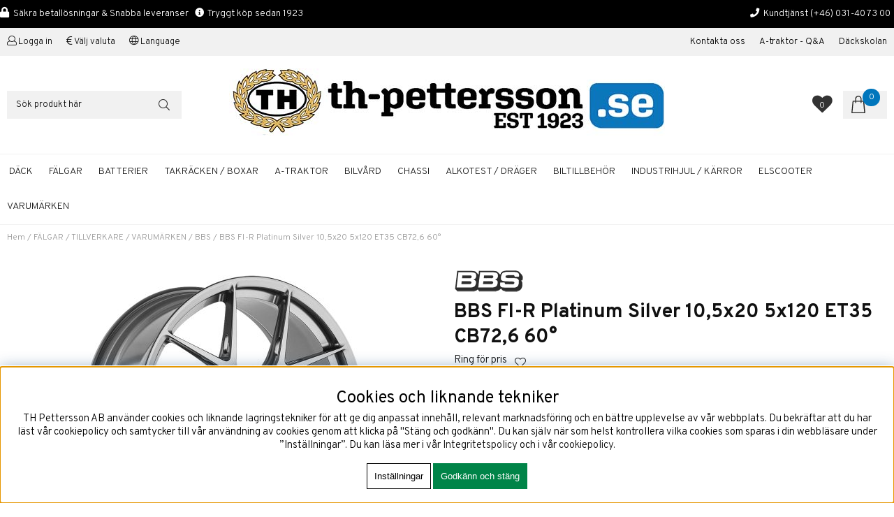

--- FILE ---
content_type: text/html; charset=ISO-8859-1
request_url: https://th-pettersson.se/sv/artiklar/bbs-fi-r-platinum-silver-105x20-5x120-et35-cb726-60-.html
body_size: 20727
content:
<!DOCTYPE html>
<html lang="sv">
<head>
<script type="text/javascript"> var cm_active_categories = [1,2,3,4]; var cm_preactive_categories = []; var blocked_nodes = {}; var observer = new MutationObserver(function (mutations) { for(var i = 0; i < mutations.length; i++) { var _ref = mutations[i]; var addedNodes = _ref.addedNodes; for(var j = 0; j < addedNodes.length; j++) { var node = addedNodes[j]; if (node.nodeType === 1) { var src = node.src || ''; var type = node.type; var consent_type = ''; if (typeof node.attributes.consent_type !== 'undefined' && typeof node.attributes.consent_type.value !== 'undefined') consent_type = node.attributes.consent_type.value; if (blocked_content_type(consent_type)) { if (typeof blocked_nodes[consent_type] === 'undefined') blocked_nodes[consent_type] = []; var clone; if (node.tagName === 'SCRIPT') { clone = node.cloneNode(true); } else { clone = node; } clone.air_prev = node.previousElementSibling; clone.air_next = node.nextElementSibling; clone.air_parent = node.parentElement; blocked_nodes[consent_type].push(clone); if (node.tagName === 'SCRIPT') node.type = 'javascript/blocked'; node.parentElement.removeChild(node); var beforeScriptExecuteListener = function beforeScriptExecuteListener(event) { event.preventDefault(); }; node.addEventListener('beforescriptexecute', beforeScriptExecuteListener); } else { log_node(node, consent_type); } } } } }); observer.observe(document.documentElement, { childList: true, subtree: true }); var blocked_content_type = function blocked_content_type(consent_type) { var blocked = 0; if ((typeof(cm_active_categories) == "undefined" || cm_active_categories.includes(parseInt(consent_type))) && consent_type && !check_consent(consent_type, "") && consent_type > 1) blocked = 1; return blocked; }; var external_nodes = []; var internal_nodes = []; var inline_nodes = []; var log_node = function log_node(node, consent_type) { if (node.tagName === 'SCRIPT') { if (node.src && (node.src.indexOf(window.location.host) <= -1 || node.src.indexOf(window.location.host) > 10)) { external_nodes.push(node.src); } else if (node.src) { internal_nodes.push(node.src); } else { inline_nodes.push(node.innerHTML); } } }; document.addEventListener("DOMContentLoaded", function() { if (document.querySelector('#cookie_consent')) { init_cookie_consent(); } }); var init_cookie_consent = function init_cookie_consent(force) { var cookie_consent = get_cookie_consent("air_cookie_consent") || ""; var all_signed = 0; var consents = []; if (cookie_consent) { all_signed = 1; consents = JSON.parse(cookie_consent); var elements = document.querySelectorAll('#cookie_consent_manager input[type=checkbox]'); for (let element of elements) { if (typeof(consents[element.value]) == "undefined") all_signed = 0; } } else { var elements = document.querySelectorAll('#cookie_consent_manager input[type=checkbox][prechecked=true]'); for (let element of elements) { element.checked = true; } } if (!all_signed || force) { document.getElementById('cookie_consent').style.display = 'block'; var elements = document.querySelectorAll('#cookie_consent_manager input[type=checkbox]'); for (let element of elements) { if (consents[element.value]) element.checked = consents[element.value]; } init_acm_click_events(); } }; var init_acm_click_events = function() { document.getElementById("cookie_consent_manage").addEventListener("click", function () { let cookie_consent_manager = document.getElementById('cookie_consent_manager'); if (cookie_consent_manager) cookie_consent_manager.style.display = 'block'; let cookie_consent = document.getElementById('cookie_consent'); if (cookie_consent) cookie_consent.classList.add('managing'); document.querySelectorAll(".dimmer2").forEach(item => { item.addEventListener('click', event => { item.classList.add('active') }) }); }); document.getElementById("cookie_consent_manage_rec").addEventListener("click", function () { var elements = document.querySelectorAll('#cookie_consent_manager input[type=checkbox]'); for (let element of elements) { element.checked = true; } document.getElementById("cookie_consent_manager_confirm").dispatchEvent(new Event("click")); }); let cookie_consent_manager_accept = document.getElementById("cookie_consent_manager_accept"); if (cookie_consent_manager_accept) { cookie_consent_manager_accept.addEventListener("click", function () { cm_action(true); }); } document.getElementById("cookie_consent_manager_confirm").addEventListener("click", function () { cm_action(); }); document.querySelectorAll(".cookie_consent_manager_accept_req").forEach(item => { item.addEventListener('click', event => { cm_action(false); }) }); }; var cm_action = function(consent){ let cookie_consent = document.getElementById('cookie_consent'); if (cookie_consent) cookie_consent.style.display = 'none'; let cookie_consent_manager = document.getElementById('cookie_consent_manager'); if (cookie_consent_manager) cookie_consent_manager.style.display = 'none'; document.querySelectorAll(".dimmer2").forEach(item => { item.addEventListener('click', event => { item.classList.remove('active') }) }); var consents = {}; var elements = document.querySelectorAll('#cookie_consent_manager input[type=checkbox]'); for (let element of elements) { consents[element.value] = typeof(consent) !== "undefined" ? consent : element.checked; } consents[1] = true; var cookie_consents = JSON.stringify(consents); set_cookie_consent(cookie_consents); consent_action(cookie_consents); window.dispatchEvent(new Event("acm_change")); }; var set_cookie_consent = function set_cookie_consent(value) { var exdate = new Date(); exdate.setDate(exdate.getDate() + 30); document.cookie = "air_cookie_consent" + "=" + value + "; expires= " + exdate.toUTCString() + "; path=/" + (location.protocol === "https:" ? "; secure" : ""); }; var get_cookie_consent = function get_cookie_consent(name) { var nameEQ = name + "="; var ca = document.cookie.split('; '); for (let c of ca) { if (c.indexOf(nameEQ) === 0) return c.substring(nameEQ.length, c.length); } return null; }; var consent_action = function consent_action(cookie_consent) { var consent_data = JSON.parse(cookie_consent); for(var category_id in consent_data) { if (consent_data[category_id]) { approve_category(category_id); } } }; var approve_category = function(category_id) { if (typeof blocked_nodes[category_id] !== 'undefined') { for (let node of blocked_nodes[category_id]) { if (node.type == "text/javascript") { var script = document.createElement("script"); script.type = "text/javascript"; if (node.src) { script.src = node.src; } else if (node.innerHTML) { script.innerHTML = node.innerHTML; } document.getElementsByTagName("head")[0].appendChild(script); } else if (node.air_prev && node.air_parent) { cm_insertAfter(node, node.air_prev, node.air_parent); } else if (node.air_next && node.air_parent) { node.air_parent.insertBefore(node, node.air_next); } else if (node.air_parent) { node.air_parent.append(node); } } delete blocked_nodes[category_id]; } }; function cm_insertAfter(newNode, existingNode, parent) { parent.insertBefore(newNode, existingNode.nextSibling); } var check_consent = function check_consent(type, cookie_consent) { if (!type) return false; if (!cookie_consent) cookie_consent = get_cookie_consent("air_cookie_consent"); if (!cookie_consent) return (typeof(cm_preactive_categories) == "undefined" || cm_preactive_categories.includes(parseInt(type))); var consents = JSON.parse(cookie_consent); if (typeof(consents[type]) === 'undefined') return false; return consents[type]; }; </script>
<!-- Google Tag Manager -->
<script >(function(w,d,s,l,i){w[l]=w[l]||[];w[l].push({'gtm.start':
new Date().getTime(),event:'gtm.js'});var f=d.getElementsByTagName(s)[0],
j=d.createElement(s),dl=l!='dataLayer'?'&l='+l:'';j.async=true;j.src=
'https://www.googletagmanager.com/gtm.js?id='+i+dl;f.parentNode.insertBefore(j,f);
})(window,document,'script','dataLayer','GTM-5GHNMXF');</script>
<!-- End Google Tag Manager -->
<!-- Google Tag Manager (noscript) -->
<noscript><iframe src="https://www.googletagmanager.com/ns.html?id=GTM-5GHNMXF"
height="0" width="0" style="display:none;visibility:hidden"></iframe></noscript>
<!-- End Google Tag Manager (noscript) -->
<!-- Meta Pixel Code -->
<script >
  !function(f,b,e,v,n,t,s)
  {if(f.fbq)return;n=f.fbq=function(){n.callMethod?
  n.callMethod.apply(n,arguments):n.queue.push(arguments)};
  if(!f._fbq)f._fbq=n;n.push=n;n.loaded=!0;n.version='2.0';
  n.queue=[];t=b.createElement(e);t.async=!0;
  t.src=v;s=b.getElementsByTagName(e)[0];
  s.parentNode.insertBefore(t,s)}(window, document,'script',
  'https://connect.facebook.net/en_US/fbevents.js');
  fbq('init', '900656254426036');
  fbq('track', 'PageView');
</script>
<noscript>
  <img height="1" width="1" style="display:none"
       src="https://www.facebook.com/tr?id=900656254426036&ev=PageView&noscript=1"/>
</noscript>
<!-- End Meta Pixel Code -->

<meta name="google-site-verification" content="5rwT_MZI69Vqb44tKUAKu4QOVi3AwrfLK_MXkZSr1pU" /><script  async src="https://www.googletagmanager.com/gtag/js?id=G-SWZZ73HB1K"></script>
<script >
  window.dataLayer = window.dataLayer || [];
  function gtag(){dataLayer.push(arguments);}
 if (document.cookie.split(';').find(cookie => cookie.includes('air_cookie_consent'))) {
    gtag(
 "consent",
  "default", {
        "ad_storage": check_consent("4") ? "granted" : "denied",
  "analytics_storage": check_consent("2") ? "granted" : "denied",
  "ad_user_data": check_consent("4") ? "granted" : "denied",
  "ad_personalization": check_consent("3") ? "granted" : "denied",
    }); 
 }
else {
  gtag("consent", "default", { 
      "ad_storage":  "denied",
      "analytics_storage": "denied",
      "ad_user_data": "denied",
      "ad_personalization": "denied",
    });
}
 gtag('js', new Date());

 var event_id = Math.random().toString(36).substring(2, 15);

 gtag('config', 'G-SWZZ73HB1K', {
  send_page_view: false
 
});
gtag('set', 'user_properties',{
  'user_domain': 'https://th-pettersson.se',
  'user_logged_in': 'false',
  'user_pricelist': '1',

});

gtag('event', 'page_view',{
 event_id: event_id,
       send_to: "G-SWZZ73HB1K"
});

</script>


<title>BBS FI-R Platinum Silver 10,5x20 5x120 ET35 CB72,6 60° </title>
<meta http-equiv="Content-Type" content="text/html; charset=iso-8859-1">
<meta name="description" content="Fälgar och däck - Hos oss hittar du alla fälgar och däck du behöver för din bil, båt & hobby. Vi har hjälpt våra kunder sedan 1923 & har två butiker i Göteborg.">
<meta name="keywords" content="">
<meta name="robots" content="INDEX, FOLLOW">
<meta name="revisit-after" content="14 days">
<meta name="distribution" content="global">
<meta http-equiv="expires" content="0">
<meta name="robots" content="noodp">

<!-- disables Compatibility view IE -->
<meta http-equiv="X-UA-Compatible" content="IE=9; IE=8; IE=7; IE=EDGE" />

<!-- Responsive and mobile friendly stuff -->
<meta name="HandheldFriendly" content="True">
<meta name="viewport" content="user-scalable=no, initial-scale=1.0, maximum-scale=1.0, width=device-width">
<meta name="apple-mobile-web-app-capable" content="yes"/>
  
<link rel="canonical" href="https://th-pettersson.se/sv/artiklar/bbs-fi-r-platinum-silver-105x20-5x120-et35-cb726-60-.html" />
<meta property="og:url" content="https://th-pettersson.se/sv/artiklar/bbs-fi-r-platinum-silver-105x20-5x120-et35-cb726-60-.html"/>
<meta property="og:title" content="BBS FI-R Platinum Silver 10,5x20 5x120 ET35 CB72,6 60° "/>
<meta property="og:image:width" content="200" />
<meta property="og:image:height" content="200" />
<meta property="og:image" content="https://th-pettersson.se/bilder/artiklar/205-10010657.jpg"/>
<meta property="og:description" content="10,5x20 5x120 ET35 CB72,6 60° ..."/>

<link rel="shortcut icon" type="image/png" href="/themes/thpettersson2021/design/bilder/icon.png"/>
<link href="/themes/thpettersson2021/design/css/webfonts/fontawesome-all.min.css" rel="stylesheet" type="text/css">

<link href="/themes/thpettersson2021/design/css/air_head.css?1318432" rel="stylesheet" type="text/css"><link href="/themes/thpettersson2021/design/css/air_ikoner.css?1318432" rel="stylesheet" type="text/css"><link href="/themes/thpettersson2021/design/css/air_varukorg.css?1318432" rel="stylesheet" type="text/css"><link href="/themes/thpettersson2021/design/css/air_menu1.css?1318432" rel="stylesheet" type="text/css"><link href="/themes/thpettersson2021/design/css/air_sok.css?1318432" rel="stylesheet" type="text/css"><link href="/themes/default/design/css/cookie_consent.css?1318432" rel="stylesheet" type="text/css"><script  src="/themes/thpettersson2021/design/script/jquery.min.js?1318432"></script><script  src="/themes/default/design/script/jquery-migrate.min.js?1318432"></script>





<script type="text/javascript">
(function(i,s,o,g,r,a,m){i['GoogleAnalyticsObject']=r;i[r]=i[r]||function(){ (i[r].q=i[r].q||[]).push(arguments)},i[r].l=1*new Date();a=s.createElement(o), m=s.getElementsByTagName(o)[0];a.async=1;a.src=g;m.parentNode.insertBefore(a,m) })(window,document,'script','https://www.google-analytics.com/analytics.js','ga');
ga('create', 'UA-127494245-1');
ga('require', 'ecommerce', 'ecommerce.js');
ga('send', 'pageview');
</script>
</head>
<body class="loading">


<div id="bodywrapper" class="flexW">
	<div id="loading-overlay">
  		<div style="width:100%; height:100%" class="air-loading"><div></div></div>
	</div>
	<div class="upper s_12_of_12">
		<header id="header" class="header-wrapper s_12_of_12">
			<div class="usp"><section><span class="left"><i class="fas fa-lock" style="color: #ffffff;"></i><span style="font-size: 10pt;">&#160; S&#228;kra betall&#246;sningar &amp; Snabba leveranser &#160;&#160;<i class="fas fa-info-circle" style="color: #ffffff;"></i>&#160; Tryggt k&#246;p sedan 1923</span></span><span class="right" style="font-size: 10pt;"><i class="fas fa-phone" style="color: #ffffff;"></i>&#160; Kundtj&#228;nst<span style="color: #ffffff;"> <a href="tel:031-40%2073 00" style="color: #ffffff;">(+46) 031-40 73 00</a></span></span> </section></div>
			<div class="toplist s_12_of_12 lightgrey">
				<div class="section group">
					<nav class="toppmeny">
						<span class="left">
							
							
							
							<div class="inloggning">Logga in</div>
							
							<span class="valuta">Välj valuta</span>
							<span class="Sprak">Language</span>
						</span>
						<span class="right">				
		           			


	
	

<ul class="niva1">
	
		
		

		<li>
			<a href="/sv/info/kontakta-oss.html">Kontakta oss </a>
			
				
					<i class="arrow-down"></i>
				
			
			


	
	

<ul class="child-ul niva2">
	
		
		

		<li>
			<a href="/sv/info/dackhotell-i-goteborg.html">Däckhotell i Göteborg</a>
			
			

		</li>
	
		
		

		<li>
			<a href="/sv/info/dackverkstad.html">Däckjour i Göteborg</a>
			
			

		</li>
	
		
		

		<li>
			<a href="/sv/info/om-th-pettersson-ab.html">Om TH Pettersson AB</a>
			
			

		</li>
	
		
		

		<li>
			<a href="/sv/info/kop-leveransvillkor.html">Köp & Leveransvillkor</a>
			
			

		</li>
	
		
		

		<li>
			<a href="/sv/info/foretagskunder.html">Företagskunder</a>
			
			

		</li>
	
		
		

		<li>
			<a href="/sv/info/tellus-smahjul-industrihjul.html">TELLUS Industrihjul</a>
			
			

		</li>
	
</ul>


		</li>
	
		
		

		<li>
			<a href="/sv/info/a-traktor-samlade-lankar-med-information.html">A-traktor - Q&A</a>
			
			

		</li>
	
		
		

		<li>
			<a href="/sv/info/dackskola.html"> Däckskolan</a>
			
			

		</li>
	
</ul>


						</span>
		        	</nav>
				</div>
			</div>
			<div class="header white">
				<div class="section group">
					<div class="mobilenav-icon"></div>
					<div class="logo"><a href="/"><img src="/dokument/bibliotek/Image/thimages/th-pettersson-sveriges-storsta-dackleverantor_nylogo_2022.jpg" width="624" height="98" alt="" /></a></div>
					<div class="sokrutan left"><form action="/cgi-bin/ibutik/AIR_ibutik.fcgi" method="post" name="LSS_Sok" id="LSS_Sok_Form" autocomplete="off"> <input type="hidden" value="gor_sokning" name="funk"> <input type="hidden" value="N" name="AvanceradSokning"> <input type="hidden" value="" name="artnr" id="artnr"> <input type="hidden" value="" name="varum" id="varum"> <input type="hidden" value="" name="artgrp" id="artgrp"> <input type="hidden" value="SV" name="Sprak_Suffix" id="Sprak_Suffix"> <div class="LSS_Container"> <div class="LSS_Input" role="search"> <input type="text" aria-label="Sök" name="term" id="sokterm" class="Sokfalt" placeholder="Sök produkt här"> <label for="sokterm" id="lblTerm"> Sök produkt här </label> </div> <input type="submit" value="Sök" id="Sokknapp" class="Sokknapp"> </div> </form>


<div id="LSS_Result" style="display:none;"></div></div>
					<div id="kundvagn" class="right">
						<div class="Cart left"><div class="Varukorg">
<span class="AIRvarukorg-Arrow"></span>
<span class="AIRvarukorg-Qty"></span>
<span class="AIRvarukorg-Text"></span>
<span class="AIRvarukorg-Sum"></span>
<br style="clear:left">
</div>
<div id="AIRvarukorg-Wrap" style="display:none;"></div></div>
		    		</div>
		    		<div class="Onskelista_count right"><a href="/cgi-bin/ibutik/AIR_ibutik.fcgi?funk=Onskelista"><span class="plupp"><span class="pluppText">0</span> <i class="fa fa-heart"></i></span></a></div>
		    		<div class="soktoggle"></div>
		  		</div>
			</div>
			<div class="navlist s_12_of_12 white borderTB">
				<div class="section group">	
					<nav class="prodmeny nav group">
						<ul><li><span class="pinned-soktoggle"></span></li></ul>
		        		
						<ul class="niva1"> <li> <a href="/sv/artiklar/dack/index.html" title="DÄCK">DÄCK</a> <i class="arrow-down"></i> <ul class="child-ul niva2"> <li> <div class="sectionmenu group"> <ul> <li> <a href="/sv/artiklar/dack/vinterdack/index.html" title="VINTERDÄCK">VINTERDÄCK</a> </li> <li> <a href="/sv/artiklar/dack/sommardack/index.html" title="SOMMARDÄCK">SOMMARDÄCK</a> </li> <li> <a href="/sv/artiklar/dack/motorcykeldack/index.html" title="MOTORCYKELDÄCK">MOTORCYKELDÄCK</a> </li> <li> <a href="/sv/artiklar/dack/dack-atv-quad/index.html" title="DÄCK ATV / QUAD">DÄCK ATV / QUAD</a> </li> <li> <a href="/sv/artiklar/dack/dackhotell/index.html" title="DÄCKHOTELL I GÖTEBORG">DÄCKHOTELL I GÖTEBORG</a> </li> <li> <a href="/sv/artiklar/dack/motorsport/index.html" title="MOTORSPORT">MOTORSPORT</a> </li> </ul> </div> </li> </ul> </li> <li> <a href="/sv/artiklar/falgar/index.html" title="FÄLGAR">FÄLGAR</a> </li> <li> <a href="/sv/artiklar/batterier/index.html" title="BATTERIER">BATTERIER</a> </li> <li> <a href="/sv/artiklar/takracken/index.html" title="TAKRÄCKEN / BOXAR">TAKRÄCKEN / BOXAR</a> <i class="arrow-down"></i> <ul class="child-ul niva2"> <li> <div class="sectionmenu group"> <ul> <li> <a href="/sv/artiklar/takracken/takracke/index.html" title="TAKRÄCKE">TAKRÄCKE</a> </li> <li> <a href="/sv/artiklar/takracken/takboxar/index.html" title="TAKBOXAR & LASTKORGAR">TAKBOXAR & LASTKORGAR</a> </li> <li> <a href="/sv/artiklar/takracken/cykelhallare/index.html" title="CYKELHÅLLARE">CYKELHÅLLARE</a> </li> <li> <a href="/sv/artiklar/takracken/skidhallare/index.html" title="SKIDHÅLLARE">SKIDHÅLLARE</a> </li> <li> <a href="/sv/artiklar/takracken/takrails/index.html" title="TAKRAILS">TAKRAILS</a> </li> <li> <a href="/sv/artiklar/takracken/takracken-tillbehor/index.html" title="TILLBEHÖR">TILLBEHÖR</a> </li> </ul> </div> </li> </ul> </li> <li> <a href="/sv/artiklar/a-traktor/index.html" title="A-TRAKTOR">A-TRAKTOR</a> </li> <li> <a href="/sv/artiklar/bilvard/index.html" title="BILVÅRD">BILVÅRD</a> </li> <li> <a href="/sv/artiklar/chassi/index.html" title="CHASSI">CHASSI</a> </li> <li> <a href="/sv/artiklar/alkotest-drager/index.html" title="ALKOTEST / DRÄGER">ALKOTEST / DRÄGER</a> </li> <li> <a href="/sv/artiklar/service-tillbehor/index.html" title="BILTILLBEHÖR">BILTILLBEHÖR</a> <i class="arrow-down"></i> <ul class="child-ul niva2"> <li> <div class="sectionmenu group"> <ul> <li> <a href="/sv/artiklar/service-tillbehor/effektoptimering/index.html" title="KCR EFFEKTOPTIMERING">KCR EFFEKTOPTIMERING</a> <i class="arrow-down"></i> <ul class="child-ul niva3"> <li> <a href="/sv/artiklar/service-tillbehor/effektoptimering/kcr-effektboxar/index.html" title="KCR EFFEKTBOX FÖR DIESEL">KCR EFFEKTBOX FÖR DIESEL</a> </li> <li> <a href="/sv/artiklar/service-tillbehor/effektoptimering/kcr-effektbox-fr-bensin/index.html" title="KCR EFFEKTBOX FÖR BENSIN">KCR EFFEKTBOX FÖR BENSIN</a> </li> <li> <a href="/sv/artiklar/service-tillbehor/effektoptimering/kcr-effektbox-for-diesel-hybrid/index.html" title="KCR EFFEKTBOX FÖR DIESEL HYBRID">KCR EFFEKTBOX FÖR DIESEL HYBRID</a> </li> <li> <a href="/sv/artiklar/service-tillbehor/effektoptimering/kcr-effektbox-for-bensin-hybrid/index.html" title="KCR EFFEKTBOX FÖR BENSIN HYBRID">KCR EFFEKTBOX FÖR BENSIN HYBRID</a> </li> </ul> </li> <li> <a href="/sv/artiklar/service-tillbehor/belysning-tillbehor/index.html" title="BELYSNING">BELYSNING</a> <i class="arrow-down"></i> <ul class="child-ul niva3"> <li> <a href="/sv/artiklar/service-tillbehor/belysning-tillbehor/extraljus-led/index.html" title="EXTRALJUS ">EXTRALJUS </a> </li> <li> <a href="/sv/artiklar/service-tillbehor/belysning-tillbehor/extraljus-led-ljusramp/index.html" title="LED-LJUSRAMP">LED-LJUSRAMP</a> </li> <li> <a href="/sv/artiklar/service-tillbehor/belysning-tillbehor/extraljus-monteringsfasten/index.html" title="EXTRALJUS MONTERINGSFÄSTEN">EXTRALJUS MONTERINGSFÄSTEN</a> </li> <li> <a href="/sv/artiklar/service-tillbehor/belysning-tillbehor/extraljus-montering-tillbehor/index.html" title="EXTRALJUS KABLAGE">EXTRALJUS KABLAGE</a> </li> <li> <a href="/sv/artiklar/service-tillbehor/belysning-tillbehor/led-kit-for-hel-halvljus/index.html" title="LED KIT FÖR HEL- HALVLJUS">LED KIT FÖR HEL- HALVLJUS</a> </li> <li> <a href="/sv/artiklar/service-tillbehor/belysning-tillbehor/xenonlampor-original/index.html" title="XENONLAMPOR">XENONLAMPOR</a> </li> <li> <a href="/sv/artiklar/service-tillbehor/belysning-tillbehor/blinkerslampor-ovriga/index.html" title="BLINKERSLAMPOR & ÖVRIGA">BLINKERSLAMPOR & ÖVRIGA</a> </li> </ul> </li> <li> <a href="/sv/artiklar/service-tillbehor/motor/index.html" title="MOTORSPORT & TUNING">MOTORSPORT & TUNING</a> <i class="arrow-down"></i> <ul class="child-ul niva3"> <li> <a href="/sv/artiklar/service-tillbehor/motor/drivlina/index.html" title="DRIVLINA">DRIVLINA</a> <i class="arrow-down"></i> <ul class="child-ul niva4"> <li> <a href="/sv/artiklar/service-tillbehor/motor/drivlina/a-traktor-adapter-kit/index.html" title="A-TRAKTOR / ADAPTER KIT">A-TRAKTOR / ADAPTER KIT</a> </li> <li> <a href="/sv/artiklar/service-tillbehor/motor/drivlina/diffsprr-diffbroms/index.html" title="DIFFSPÄRR / DIFFBROMS">DIFFSPÄRR / DIFFBROMS</a> </li> </ul> </li> <li> <a href="/sv/artiklar/service-tillbehor/motor/motordelar/index.html" title="MOTOR / BRÄNSLE">MOTOR / BRÄNSLE</a> <i class="arrow-down"></i> <ul class="child-ul niva4"> <li> <a href="/sv/artiklar/service-tillbehor/motor/motordelar/vrmeisolering-avgasbandage/index.html" title="AVGASBANDAGE / ISOLERING">AVGASBANDAGE / ISOLERING</a> </li> <li> <a href="/sv/artiklar/service-tillbehor/motor/motordelar/branslesystem/index.html" title="BRÄNSLESYSTEM">BRÄNSLESYSTEM</a> </li> </ul> </li> <li> <a href="/sv/artiklar/service-tillbehor/motor/sportrattar/index.html" title="SPORTRATTAR">SPORTRATTAR</a> <i class="arrow-down"></i> <ul class="child-ul niva4"> <li> <a href="/sv/artiklar/service-tillbehor/motor/sportrattar/rattar/index.html" title="RATTAR">RATTAR</a> </li> <li> <a href="/sv/artiklar/service-tillbehor/motor/sportrattar/rattnav/index.html" title="RATTNAV">RATTNAV</a> </li> </ul> </li> </ul> </li> <li> <a href="/sv/artiklar/service-tillbehor/verktyg-verkstad/index.html" title="VERKTYG & VERKSTAD">VERKTYG & VERKSTAD</a> <i class="arrow-down"></i> <ul class="child-ul niva3"> <li> <a href="/sv/artiklar/service-tillbehor/verktyg-verkstad/handverktyg/index.html" title="HANDVERKTYG">HANDVERKTYG</a> </li> <li> <a href="/sv/artiklar/service-tillbehor/verktyg-verkstad/verktyg-domkraft/index.html" title="VERKTYG / DOMKRAFT">VERKTYG / DOMKRAFT</a> </li> </ul> </li> <li> <a href="/sv/artiklar/service-tillbehor/elverk/index.html" title="ELVERK">ELVERK</a> </li> <li> <a href="/sv/artiklar/service-tillbehor/laddkablar-till-elbil/index.html" title="LADDKABLAR TILL ELBIL">LADDKABLAR TILL ELBIL</a> </li> <li> <a href="/sv/artiklar/service-tillbehor/adblue/index.html" title="ADBLUE">ADBLUE</a> </li> </ul> </div> </li> </ul> </li> <li> <a href="/sv/artiklar/industrihjul-karror/index.html" title="INDUSTRIHJUL / KÄRROR">INDUSTRIHJUL / KÄRROR</a> </li> <li> <a href="/sv/artiklar/elsparkcykel/index.html" title="ELSCOOTER">ELSCOOTER</a> </li> </ul>
						
						<ul class="niva1 brands"><li><a href="/shop?funk=lista_varumarken&Typ=Tagg">Varumärken</a><i class="arrow-down"></i>
						</li></ul>

						<ul class="pinned-inloggning">
							<li class="cart-profile-target">
								<div class="inloggning" style="display: none;"></div>
								<div class="pinned-cart-spot"></div>
							</li>
						</ul>
		    		</nav>
				</div>
			</div>
		</header>
		
		<div class="mobilenav"></div>
		<div class="inloggningsruta center">
			
		    
		    
		    <h3 class="margB">Logga in</h3>
<div class="close"></div>
<form action="/shop" method="post" name="LoggainForm">
	<div class="margB"><input name="anvnamn" type="text" class="s_12_of_12" placeholder="Användarnamn"></div>
	<div class="margTB"><input name="Losenord" type="password" class="s_12_of_12" placeholder="Lösenord"></div>
	<div class="primbutton"><a href="javascript:document.LoggainForm.submit();">Logga in</a></div>
	<input type="hidden" name="funk2" value="startsida">
	<input type="hidden" name="nastasteg" value="dinsida">
	<input type="hidden" name="Spara_Losen" value="Y">
	<input type="hidden" name="funk" value="kundlogin_slutfor">
	<input type="hidden" name="stegtre" value="0">
</form>
<div class="margT"><div class="secbutton"><a href="/shop?funk=kund_ny&nastasteg=ny">Registrera</a></div></div>
<div class="margT loginpass"><a href="/shop?funk=kund_skickapw">Glömt lösenordet?</a></div>

		    
		</div>
		<div class="valutaruta center">
			<div class="close"></div>
V&#228;lj valuta
<p><a href="/cgi-bin/ibutik/AIR_ibutik.pl?funk=inst_val_sprak&amp;Sprak_Suffix=SV&amp;funk2=startsida&amp;Valuta_ID=EUR">EURO</a><br /><a href="/cgi-bin/ibutik/AIR_ibutik.pl?funk=inst_val_sprak&amp;Sprak_Suffix=SV&amp;funk2=startsida&amp;Valuta_ID=DKK">DKK</a><br /><a href="/cgi-bin/ibutik/AIR_ibutik.pl?funk=inst_val_sprak&amp;Sprak_Suffix=SV&amp;funk2=startsida&amp;Valuta_ID=SEK">SEK</a><br /><a href="/cgi-bin/ibutik/AIR_ibutik.pl?funk=inst_val_sprak&amp;Sprak_Suffix=SV&amp;funk2=startsida&amp;Valuta_ID=NOK">NOK</a><br /><a href="/cgi-bin/ibutik/AIR_ibutik.pl?funk=inst_val_sprak&amp;Sprak_Suffix=SV&amp;funk2=startsida&amp;Valuta_ID=GBP">GBP</a><br /><a href="/cgi-bin/ibutik/AIR_ibutik.pl?funk=inst_val_sprak&amp;Sprak_Suffix=SV&amp;funk2=startsida&amp;Valuta_ID=USD">USD</a></p>
		</div>
		<div class="sprakruta center">
			<div class="close"></div>
			<h3>Language</h3>
			<ul>
<li class="sprak"><a href="https://th-pettersson.se"> <img src="https://th-pettersson.se/dokument/bibliotek/Image/Sweden.png" alt="Sverige" width="32" height="32" /></a></li>
<li class="sprak"><a href="https://th-pettersson.com"> <img src="https://th-pettersson.se/dokument/bibliotek/Image/United-Kingdom.png" alt="English" width="32" height="32" /></a></li>
</ul>

		</div>
		<div class="dimmer2"></div>
		<div class="dimmer"></div>
		<div class="wrapper">
			<div class="breadcrumb s_12_of_12 section"><a href="https://th-pettersson.se" class="BreadCrumb">Hem</a> / <a href="https://th-pettersson.se/sv/artiklar/falgar/index.html" class="BreadCrumb">FÄLGAR</a> / <a href="https://th-pettersson.se/sv/artiklar/falgar/tillverkare/index.html" class="BreadCrumb">TILLVERKARE / VARUMÄRKEN</a> / <a href="https://th-pettersson.se/sv/artiklar/falgar/tillverkare/bbs/index.html" class="BreadCrumbActive">BBS</a> / <span class="BreadCrumbArticle">BBS FI-R Platinum Silver 10,5x20 5x120 ET35 CB72,6 60° </span> </div>
			
		    <div id="main" class="group">
<script  type="text/javascript" src="/includes/AIR_ibutik_Arbetsyta.js?1318432"></script><link href="/includes/magiczoom/magiczoomplus/magiczoomplus.css" rel="stylesheet" type="text/css" media="screen"/><script src="/includes/magiczoom/magiczoomplus/magiczoomplus.js" type="text/javascript" ></script>
<!-- Varukorgstyp=0 -->
<link href="/themes/thpettersson2021/design/script/owl-carousel/owl.carousel.css" rel="stylesheet">
<link href="/themes/thpettersson2021/design/script/owl-carousel/owl.theme.css?v=2" rel="stylesheet">
<script src="/themes/thpettersson2021/design/script/owl-carousel/owl.carousel.js"></script>
<script>
	jQuery(document).ready(function() {
        jQuery( ".prodslider .PT_Wrapper").wrapAll( "<div id='owl-demo3' class='owl-carousel owl-theme'/>");
        jQuery( ".prodslider2 .PT_Wrapper").wrapAll( "<div id='owl-demo4' class='owl-carousel owl-theme'/>");
        jQuery( ".prodslider3 .PT_Wrapper").wrapAll( "<div id='owl-demo5' class='owl-carousel owl-theme'/>");
        jQuery( ".prodslider4 .PT_Wrapper").wrapAll( "<div id='owl-demo6' class='owl-carousel owl-theme'/>");
                    
        /* INITIATE SLIDER */
        var owl = jQuery("#owl-demo3, #owl-demo4, #owl-demo5, #owl-demo6");
            owl.owlCarousel({
            items : 5,
            itemsDesktop : [1000,5],
            itemsDesktopSmall : [930,3],
            itemsTablet: [650,2],
            itemsMobile : [430,2],
            slideSpeed : 800,
            paginationSpeed : 400,
            navigation : true,
            pagination : true
        });         
    });
</script>
<link rel="image_src" href="/bilder/artiklar/liten/205-10010657_S.jpg" />
<div id="Faktablad" class="section group white">
	<div id="Bildkolumn" class="col s_6_of_12">
        <figure class="ProduktBild"> 
        <div class="ikoner">
	        <div id="IkonKampanjFaltSV"></div>
            <div id="IkonNyhetFaltSV"></div>
        </div>
        <div class="procent2"></div>
        	<a href="/bilder/artiklar/zoom/205-10010657_1.jpg?m=1550842215" onclick="return false;" rel="hint: false" class="MagicZoom-Plus" id="Zoomer" title="BBS FI-R Platinum Silver 10,5x20 5x120 ET35 CB72,6 60° "><img pagespeed_no_defer="" src="/bilder/artiklar/205-10010657.jpg?m=1550842215" alt="BBS FI-R Platinum Silver 10,5x20 5x120 ET35 CB72,6 60°  i gruppen FÄLGAR / TILLVERKARE / VARUMÄRKEN / BBS hos TH Pettersson AB (205-10010657)" title="" border="0" vspace="0" hspace="0" name="produktbild" id="produktbild"></a>
						<script type="text/javascript" >
						if (typeof jQuery !== 'undefined')
						{
							jQuery(document).ready(function(){
								jQuery('#Zoomer').removeClass('MagicZoom-Plus');
								jQuery('#Zoomer').addClass('MagicZoomPlus');
							});
						}
						else
						{
							document.getElementById('Zoomer').className = 'MagicZoomPlus';
						}
						</script>
			 
            
        </figure>
        <div class="BildZoomThumbnailsContainer"><div class="BildZoomThumbnails"><a rel="zoom-id:Zoomer" rev="/bilder/artiklar/205-10010657.jpg?m=1550842215" href="/bilder/artiklar/zoom/205-10010657_1.jpg?m=1550842215" title="BBS FI-R Platinum Silver 10,5x20 5x120 ET35 CB72,6 60° "><img src="/img/bilder/artiklar/zoom/205-10010657_1.jpg?h=55&w=55&m=1550842215&constrain=1" alt="BBS FI-R Platinum Silver 10,5x20 5x120 ET35 CB72,6 60° " title="BBS FI-R Platinum Silver 10,5x20 5x120 ET35 CB72,6 60° " border="1" hspace="1" vspace="1"></a></div></div>
        
    </div>
	<div id="Faktakolumn" class="col s_6_of_12">
		<div id="VarumarkeFalt" class="s_12_of_12"><a href="/sv/varumarken/bbs.html"><img src="/bilder/ibutik-a/varumarken/logo_liten/13.gif?m=1585808942" border="0" alt="BBS Wheels"></a></div> 
    	<h1 id="ArtikelnamnFalt" class="s_12_of_12">BBS FI-R Platinum Silver 10,5x20 5x120 ET35 CB72,6 60° </h1>	
		<div class="PrisFav flex">
			<div id="PrisFalt" class="iblock flexW">Ring för pris</div>
			<div class="iblock Onskelista relative"><span class="wlprod wishlist-button" data-link="/shop?funk=Onskelista_Lagg_Till_Artikel_JSON&Artnr=205-10010657"></span></div> 
		</div>
		<div class="TextKort s_12_of_12 margTB">10,5x20 5x120 ET35 CB72,6 60°  <span id="more-text">Mer information</span></div>  
		<div id="PrisFaltStafflade"></div>
		
		<div class="Faktablock1 group borderTB paddTB">		
			<div class="col s_8_of_12 m_12_of_12">Artnr: <span id="ArtnrFalt"> 205-10010657</span></div>			
			<div class="col s_4_of_12 m_12_of_12 textR"><span id="omdomeLink" class="betyg0 betyg_siffra"></span></div>
			<div class="col s_4_of_12 m_12_of_12" style="display: none;"><div id="IkonLagerIdFalt" class="IkonLagerIdFaltSV"><div id="Ikon_Lager_4" data-name="Ikon_Lager_4" class="Ikon_Lager Ikon_Lager_4"></div></div></div>	
		</div>
		
		<div id="OrderFalt" class="section">
			<form action="/shop" method="post" name="AIR_ibutik_laggtill">
				                <input type="hidden" name="alt_antal" value="0">

				<div id="anp_0">
	<ul>
		<input type="hidden" id="anpassning" name="anpassning_205-10010657" value="J">

		
		<li class="anp_rad anp_cb_rad">
	<ul>
		<li>
			<input type="checkbox" id="anpassning_2191" name="anpassning_2191">
			Välj till TPMS ventil anpassad för din bil (ange reg.nr i kassan), +624kr / fälg
			
		</li>
	</ul>
</li>

		
	</ul>
</div><script type="text/javascript" $nonce> var anpartnr = new Object();
						function VisaGomAnpassningar(id_current)
						{
							var id_cur = anpartnr[id_current];
							var id = "anp_0";
							var raknare = 0;
							while (document.getElementById(id) != null) {
								document.getElementById(id).style.display = "none";
								raknare++;
								id = "anp_" + raknare;
							}
							id = "anp_"+id_cur;
							if (id_cur != null) {
								document.getElementById(id).style.display = "";
							}
						}
					</script>
				<div id="varningWrapper">
					<span id="varning"></span>
				</div>
				<div id="SubmitFalt" class="margTB"></div>
				<!-- Produktsida:Bevaka_Produkt_Popup -->
       		</form>
		</div>        
        <!-- Header:NetpayAvbet:Start -->
		<div id="Avbetalning" class="col s_12_of_12">
        	<div id="AvbetFaltText" class="col s_12_of_12"></div>
			<div id="AvbetFalt">
            	<!-- Artikelfakta:NetpayAvbet_Suffix -->
          	</div>
        </div>
        <!-- Header:NetpayAvbet:Stopp -->
        
        <div class="s_12_of_12 group col"><link href="/themes/thpettersson2021/design/css/air_flikar.css" rel="stylesheet" type="text/css">
<ul class="tabs flexW">
	<li class="tab active">
		Produktinformation
	</li>
	<li class="tabContent active">
		<!-- UTSKRIFT:PRODUKTINFO:START -->
		<article class="margB" id="read-more-text"><span>BBS levererar f&#228;lgar av absolut h&#246;gsta kvalitet till dig som s&#246;ker det allra b&#228;sta p&#229; marknaden. BBS levererar idag f&#228;lgar till all typ av motorsport och kan vad som kr&#228;vs f&#246;r att kunna f&#229; ut det maximala av ditt fordon. Kvalitet och funktion efterfr&#229;gas av de som vill prestera och BBS &#228;r det du letat efter. Har du fr&#229;gor om specialanpassningar eller kravspecifikationer, h&#246;r av dig till oss f&#246;r r&#229;dgivning.<br /><br /><strong>Frakt och leverans:</strong><br />F&#228;lgar fr&#229;n denna tillverkaren g&#229;r &#228;ven att h&#228;mta i v&#229;r butik och d&#228;rmed slipper du fraktkostnader. V&#228;lj is&#229;fall avh&#228;mtning i kassan, men vi skickar dom sj&#228;lvklart om du hellre &#246;nskar det.<br /><br /><strong>Monteringskitt:</strong><br />Vid k&#246;p av l&#246;sa f&#228;lgar s&#229; medf&#246;ljer eventuell monteringsutrustning om det beh&#246;vs, i m&#229;nga fall &#228;r f&#228;lgarna redan anpassade till original hjulbult/hjulmutter. Beh&#246;vs navring ing&#229;r detta.<br /><br />Ange alltid reg.nr /&#160;bilmodell vid best&#228;llning s&#229; vi kan anpassa eventuellt monteringskitt till r&#228;tt bilmodell.<br /><br /><strong>F&#246;rpackning:</strong><br />1st</span></article>
		<table class="TeknSpec_Tabell"> <tr> <td class="TeknSpec_Rad1_Vanster">Fälgbredd:</td> <td class="TeknSpec_Rad1_Hoger"> <a href="/shop?funk=Sok_Falt&ID=57&Sokvarde=10%2C5">10,5</a> </td> </tr> <tr> <td class="TeknSpec_Rad2_Vanster">Tum:</td> <td class="TeknSpec_Rad2_Hoger"> <a href="/shop?funk=Sok_Falt&ID=46&Sokvarde=20">20</a> </td> </tr> <tr> <td class="TeknSpec_Rad1_Vanster">Bultcirkel :</td> <td class="TeknSpec_Rad1_Hoger"> <a href="/shop?funk=Sok_Falt&ID=41&Sokvarde=5x120">5x120</a> </td> </tr> <tr> <td class="TeknSpec_Rad2_Vanster">ET / Inpressning:</td> <td class="TeknSpec_Rad2_Hoger"> <a href="/shop?funk=Sok_Falt&ID=49&Sokvarde=35">35</a> </td> </tr> <tr> <td class="TeknSpec_Rad1_Vanster">Navmått:</td> <td class="TeknSpec_Rad1_Hoger"> <a href="/shop?funk=Sok_Falt&ID=48&Sokvarde=72%2C6">72,6</a> </td> </tr> <tr> <td class="TeknSpec_Rad2_Vanster">Färg:</td> <td class="TeknSpec_Rad2_Hoger"> <a href="/shop?funk=Sok_Falt&ID=33&Sokvarde=Silver">Silver</a> </td> </tr> <tr> <td class="TeknSpec_Rad1_Vanster">Modell:</td> <td class="TeknSpec_Rad1_Hoger"> <a href="/shop?funk=Sok_Falt&ID=10&Sokvarde=FI%2DR">FI-R</a> </td> </tr> </table>

		<!-- //Artikelfakta:Artikellista_SET -->
		
		
		
		
		
		
		<!-- UTSKRIFT:PRODUKTINFO:STOPP -->
	</li>
	<li class="tab">
		Mer information
	</li>
	<li class="tabContent">
		<article class="group merinfo"></article>
	</li>
	<li class="tab">
		Leverans
	</li>
	<li class="tabContent">
	    <div class="group levinfo">
	    	<div id="Lagerstatus" class="col">Leveranstid:</div>
			<div id="LevtidFalt" class="col"> <a href="#" id="Lagerid_4" onmouseover="var LAGERSTATUS_AJAX = HamtaData_Retur('/shop','funk=Lagerstatus&Lager_ID=4&Tid_I_Lager=0');return overlib(LAGERSTATUS_AJAX, CAPTION,'5-15 arbetsdagar');" onmouseout="return nd();">5-15 arbetsdagar</a></div>
	   	</div>
	</li>
	<li class="tab">
		omdömen (0)
	</li>
	<li class="tabContent">
		<article class="group merinfo betyg">
			<div id="Produktinfofalt" class="section">
		    	<div id="ProduktinfoOvrigt" class="active"></div>
		    </div>
		</article>
	</li>
</ul></div>
        
		
			
			
			
			
			
		
			
    </div>                 
</div>
<div class="s_12_of_12 group borderT margB10 ten" style="display: none;">
	<div class="section betyg">
		<h3 id="--betyg">omdömen (0)</h3>
		<div class="b_intro">
			<span class="betyg0 betyg_siffra"></span>
  			<span>0 omdömen</span>
  		</div>
	    <div style="display:none;">
	    	<td class="Flik_Beskr_Streck"></td>
<td class="Flik_Beskr_Vanster" id="FlikBetygV"></td>
<td class="Flik_Beskr_Normal" id="FlikBetyg"><a href="javascript:DoljLager('Produktinfo');VisaLager('ProduktinfoOvrigt');MarkeradProduktFlik('FlikBetyg');HamtaData('/shop', 'ProduktinfoOvrigt', 'Ajax=J&funk=satt_betyg&artnr=205-10010657&agare=&artgrp=266&limit=&extra=&varumarke=&Betyg=&visa=&Sort=&Visn=&Kampanj_ID=');">Ge ditt omdöme</a></td>
<td class="Flik_Beskr_Hoger" id="FlikBetygH"></td>

	    </div>
	    <div id="--Produktinfofalt" class="section">
	    	<div id="--ProduktinfoOvrigt" class="active"></div>
	    </div>
	</div>
</div>
<div class="s_12_of_12">
	
	
	
	
	
	 
	<div class="s_12_of_12 group borderT margB10 ten prodslider2">
    	<div class="section"><div class="headline paddTB"><h3>Se fler varor</h3></div>
			
<div class="PT_Wrapper_All group">
	
		<div class="PT_Wrapper border ten">
		<div class="Onskelista_artgr"><span data-link="/shop?funk=Onskelista_Lagg_Till_Artikel_JSON&Artnr=205-10018431" data-artnr="205-10018431" class="wlcell wishlist-button add"></span></div>	
		<a class="PT_Lank" href="/sv/artiklar/bbs-sx-platinum-silver-polish-8x18-5x120-et30-cb820-60-.html"></a>
		<div class="ikoner"><div class="IkonNyhetArtgruppFaltSV"></div></div>
		<picture class="PT_Bildruta"><a href="/sv/artiklar/bbs-sx-platinum-silver-polish-8x18-5x120-et30-cb820-60-.html"><img src="/bilder/artiklar/liten/205-10018431_S.jpg?m=1550842707" border="0" alt="BBS SX Platinum Silver Polish 8x18 5x120 ET30 CB82,0 60° "></a></picture>
		<div class="PT_Faktaruta center margT">
			<div class="PT_Beskr"><a href="/sv/artiklar/bbs-sx-platinum-silver-polish-8x18-5x120-et30-cb820-60-.html" title="BBS SX Platinum Silver Polish 8x18 5x120 ET30 CB82,0 60° ">BBS SX Platinum Silver Polish 8x18 5x120 ET30 CB82,0 60° </a></div>
			<div class="PT_Text_Kort">8x18 5x120 ET30 CB82,0 60° </div> 
		</div>
		<div class="group">
			<div class="PT_Pris col s_7_of_12">
				<span class="PT_PrisNormal">0 kr</span>
				<div class="PT_Status"><div id="PT_Ikon_Lager_4205-10018431" data-name="PT_Ikon_Lager_4205-10018431" class="PT_Ikon_Lager_4_SV"></div></div>
			</div>
			<div class="PT_Knappar col s_5_of_12">
<table border="0" cellpadding="0" cellspacing="0">
<tr>
<td class="Knapp_Info_Vanster"></td>
<td align="center" valign="middle" nowrap class="Knapp_Info"><a href="/sv/artiklar/bbs-sx-platinum-silver-polish-8x18-5x120-et30-cb820-60-.html">Ring för pris</a></td>
<td class="Knapp_Info_Hoger"></td>
</tr>
</table></div>
		</div>
	</div>
	
		<div class="PT_Wrapper border ten">
		<div class="Onskelista_artgr"><span data-link="/shop?funk=Onskelista_Lagg_Till_Artikel_JSON&Artnr=205-10020757" data-artnr="205-10020757" class="wlcell wishlist-button add"></span></div>	
		<a class="PT_Lank" href="/sv/artiklar/bbs-cc-r-satin-platinum-8x19-5x112-et44-cb820-60-.html"></a>
		<div class="ikoner"><div class="IkonNyhetArtgruppFaltSV"></div></div>
		<picture class="PT_Bildruta"><a href="/sv/artiklar/bbs-cc-r-satin-platinum-8x19-5x112-et44-cb820-60-.html"><img src="/bilder/artiklar/liten/205-10020757_S.jpg?m=1550839851" border="0" alt="BBS CC-R Satin Platinum 8x19 5x112 ET44 CB82,0 60° "></a></picture>
		<div class="PT_Faktaruta center margT">
			<div class="PT_Beskr"><a href="/sv/artiklar/bbs-cc-r-satin-platinum-8x19-5x112-et44-cb820-60-.html" title="BBS CC-R Satin Platinum 8x19 5x112 ET44 CB82,0 60° ">BBS CC-R Satin Platinum 8x19 5x112 ET44 CB82,0 60° </a></div>
			<div class="PT_Text_Kort">8x19 5x112 ET44 CB82,0 60&#176;</div> 
		</div>
		<div class="group">
			<div class="PT_Pris col s_7_of_12">
				<span class="PT_PrisNormal">0 kr</span>
				<div class="PT_Status"><div id="PT_Ikon_Lager_4205-10020757" data-name="PT_Ikon_Lager_4205-10020757" class="PT_Ikon_Lager_4_SV"></div></div>
			</div>
			<div class="PT_Knappar col s_5_of_12">
<table border="0" cellpadding="0" cellspacing="0">
<tr>
<td class="Knapp_Info_Vanster"></td>
<td align="center" valign="middle" nowrap class="Knapp_Info"><a href="/sv/artiklar/bbs-cc-r-satin-platinum-8x19-5x112-et44-cb820-60-.html">Ring för pris</a></td>
<td class="Knapp_Info_Hoger"></td>
</tr>
</table></div>
		</div>
	</div>
	
		<div class="PT_Wrapper border ten">
		<div class="Onskelista_artgr"><span data-link="/shop?funk=Onskelista_Lagg_Till_Artikel_JSON&Artnr=205-0711020-" data-artnr="205-0711020-" class="wlcell wishlist-button add"></span></div>	
		<a class="PT_Lank" href="/sv/artiklar/bbs-ch-rii-satin-black-9x21-5x112-et24-cb666-r14-.html"></a>
		<div class="ikoner"><div class="IkonNyhetArtgruppFaltSV"></div></div>
		<picture class="PT_Bildruta"><a href="/sv/artiklar/bbs-ch-rii-satin-black-9x21-5x112-et24-cb666-r14-.html"><img src="/bilder/artiklar/liten/205-0711020-_S.jpg?m=1550840248" border="0" alt="BBS CH-RII Satin Black 9x21 5x112 ET24 CB66,6 R14 "></a></picture>
		<div class="PT_Faktaruta center margT">
			<div class="PT_Beskr"><a href="/sv/artiklar/bbs-ch-rii-satin-black-9x21-5x112-et24-cb666-r14-.html" title="BBS CH-RII Satin Black 9x21 5x112 ET24 CB66,6 R14 ">BBS CH-RII Satin Black 9x21 5x112 ET24 CB66,6 R14 </a></div>
			<div class="PT_Text_Kort">9x21 5x112 ET24 CB66,6 R14 </div> 
		</div>
		<div class="group">
			<div class="PT_Pris col s_7_of_12">
				<span class="PT_PrisNormal">0 kr</span>
				<div class="PT_Status"><div id="PT_Ikon_Lager_4205-0711020-" data-name="PT_Ikon_Lager_4205-0711020-" class="PT_Ikon_Lager_4_SV"></div></div>
			</div>
			<div class="PT_Knappar col s_5_of_12">
<table border="0" cellpadding="0" cellspacing="0">
<tr>
<td class="Knapp_Info_Vanster"></td>
<td align="center" valign="middle" nowrap class="Knapp_Info"><a href="/sv/artiklar/bbs-ch-rii-satin-black-9x21-5x112-et24-cb666-r14-.html">Ring för pris</a></td>
<td class="Knapp_Info_Hoger"></td>
</tr>
</table></div>
		</div>
	</div>
	
		<div class="PT_Wrapper border ten">
		<div class="Onskelista_artgr"><span data-link="/shop?funk=Onskelista_Lagg_Till_Artikel_JSON&Artnr=205-10014646" data-artnr="205-10014646" class="wlcell wishlist-button add"></span></div>	
		<a class="PT_Lank" href="/sv/artiklar/bbs-ci-r-platinum-silver-85x19-5x112-et45-cb820-60-.html"></a>
		<div class="ikoner"><div class="IkonNyhetArtgruppFaltSV"></div></div>
		<picture class="PT_Bildruta"><a href="/sv/artiklar/bbs-ci-r-platinum-silver-85x19-5x112-et45-cb820-60-.html"><img src="/bilder/artiklar/liten/205-10014646_S.jpg?m=1550841566" border="0" alt="BBS CI-R Platinum Silver 8,5x19 5x112 ET45 CB82,0 60° "></a></picture>
		<div class="PT_Faktaruta center margT">
			<div class="PT_Beskr"><a href="/sv/artiklar/bbs-ci-r-platinum-silver-85x19-5x112-et45-cb820-60-.html" title="BBS CI-R Platinum Silver 8,5x19 5x112 ET45 CB82,0 60° ">BBS CI-R Platinum Silver 8,5x19 5x112 ET45 CB82,0 60° </a></div>
			<div class="PT_Text_Kort">8,5x19 5x112 ET45 CB82,0 60° </div> 
		</div>
		<div class="group">
			<div class="PT_Pris col s_7_of_12">
				<span class="PT_PrisNormal">0 kr</span>
				<div class="PT_Status"><div id="PT_Ikon_Lager_4205-10014646" data-name="PT_Ikon_Lager_4205-10014646" class="PT_Ikon_Lager_4_SV"></div></div>
			</div>
			<div class="PT_Knappar col s_5_of_12">
<table border="0" cellpadding="0" cellspacing="0">
<tr>
<td class="Knapp_Info_Vanster"></td>
<td align="center" valign="middle" nowrap class="Knapp_Info"><a href="/sv/artiklar/bbs-ci-r-platinum-silver-85x19-5x112-et45-cb820-60-.html">Ring för pris</a></td>
<td class="Knapp_Info_Hoger"></td>
</tr>
</table></div>
		</div>
	</div>
	
		<div class="PT_Wrapper border ten">
		<div class="Onskelista_artgr"><span data-link="/shop?funk=Onskelista_Lagg_Till_Artikel_JSON&Artnr=205-10019487" data-artnr="205-10019487" class="wlcell wishlist-button add"></span></div>	
		<a class="PT_Lank" href="/sv/artiklar/bbs-sr-volcano-grey-diam-cut-8x18-5x112-et30-cb820-60-.html"></a>
		<div class="ikoner"><div class="IkonNyhetArtgruppFaltSV"></div></div>
		<picture class="PT_Bildruta"><a href="/sv/artiklar/bbs-sr-volcano-grey-diam-cut-8x18-5x112-et30-cb820-60-.html"><img src="/bilder/artiklar/liten/205-10019487_S.jpg?m=1550842225" border="0" alt="BBS SR Volcano Grey Diam Cut 8x18 5x112 ET30 CB82,0 60° "></a></picture>
		<div class="PT_Faktaruta center margT">
			<div class="PT_Beskr"><a href="/sv/artiklar/bbs-sr-volcano-grey-diam-cut-8x18-5x112-et30-cb820-60-.html" title="BBS SR Volcano Grey Diam Cut 8x18 5x112 ET30 CB82,0 60° ">BBS SR Volcano Grey Diam Cut 8x18 5x112 ET30 CB82,0 60° </a></div>
			<div class="PT_Text_Kort">8x18 5x112 ET30 CB82,0 60° </div> 
		</div>
		<div class="group">
			<div class="PT_Pris col s_7_of_12">
				<span class="PT_PrisNormal">0 kr</span>
				<div class="PT_Status"><div id="PT_Ikon_Lager_4205-10019487" data-name="PT_Ikon_Lager_4205-10019487" class="PT_Ikon_Lager_4_SV"></div></div>
			</div>
			<div class="PT_Knappar col s_5_of_12">
<table border="0" cellpadding="0" cellspacing="0">
<tr>
<td class="Knapp_Info_Vanster"></td>
<td align="center" valign="middle" nowrap class="Knapp_Info"><a href="/sv/artiklar/bbs-sr-volcano-grey-diam-cut-8x18-5x112-et30-cb820-60-.html">Ring för pris</a></td>
<td class="Knapp_Info_Hoger"></td>
</tr>
</table></div>
		</div>
	</div>
	
		<div class="PT_Wrapper border ten">
		<div class="Onskelista_artgr"><span data-link="/shop?funk=Onskelista_Lagg_Till_Artikel_JSON&Artnr=205-10016997362" data-artnr="205-10016997362" class="wlcell wishlist-button add"></span></div>	
		<a class="PT_Lank" href="/sv/artiklar/bbs-ch-r-nurburgring-edition-85x18-5x112-et42-cb820-60-ds5mm.html"></a>
		<div class="ikoner"><div class="IkonNyhetArtgruppFaltSV"></div></div>
		<picture class="PT_Bildruta"><a href="/sv/artiklar/bbs-ch-r-nurburgring-edition-85x18-5x112-et42-cb820-60-ds5mm.html"><img src="/bilder/artiklar/liten/205-10016997362_S.jpg?m=1550839855" border="0" alt="BBS CH-R Nürburgring Edition 8,5x18 5x112 ET42 CB82,0 60° DS5mm"></a></picture>
		<div class="PT_Faktaruta center margT">
			<div class="PT_Beskr"><a href="/sv/artiklar/bbs-ch-r-nurburgring-edition-85x18-5x112-et42-cb820-60-ds5mm.html" title="BBS CH-R Nürburgring Edition 8,5x18 5x112 ET42 CB82,0 60° DS5mm">BBS CH-R Nürburgring Edition 8,5x18 5x112 ET42 CB82,0 60° DS5mm</a></div>
			<div class="PT_Text_Kort">8,5x18 5x112 ET42 CB82,0 60° DS5mm</div> 
		</div>
		<div class="group">
			<div class="PT_Pris col s_7_of_12">
				<span class="PT_PrisNormal">0 kr</span>
				<div class="PT_Status"><div id="PT_Ikon_Lager_4205-10016997362" data-name="PT_Ikon_Lager_4205-10016997362" class="PT_Ikon_Lager_4_SV"></div></div>
			</div>
			<div class="PT_Knappar col s_5_of_12">
<table border="0" cellpadding="0" cellspacing="0">
<tr>
<td class="Knapp_Info_Vanster"></td>
<td align="center" valign="middle" nowrap class="Knapp_Info"><a href="/sv/artiklar/bbs-ch-r-nurburgring-edition-85x18-5x112-et42-cb820-60-ds5mm.html">Ring för pris</a></td>
<td class="Knapp_Info_Hoger"></td>
</tr>
</table></div>
		</div>
	</div>
	
		<div class="PT_Wrapper border ten">
		<div class="Onskelista_artgr"><span data-link="/shop?funk=Onskelista_Lagg_Till_Artikel_JSON&Artnr=205-0361175-310" data-artnr="205-0361175-310" class="wlcell wishlist-button add"></span></div>	
		<a class="PT_Lank" href="/sv/artiklar/bbs-ch-r-satin-titanium-85x20-5x112-et28-cb820-60-ds12mm.html"></a>
		<div class="ikoner"><div class="IkonNyhetArtgruppFaltSV"></div></div>
		<picture class="PT_Bildruta"><a href="/sv/artiklar/bbs-ch-r-satin-titanium-85x20-5x112-et28-cb820-60-ds12mm.html"><img src="/bilder/artiklar/liten/205-0361175-310_S.jpg?m=1550840244" border="0" alt="BBS CH-R Satin Titanium 8,5x20 5x112 ET28 CB82,0 60° DS12mm"></a></picture>
		<div class="PT_Faktaruta center margT">
			<div class="PT_Beskr"><a href="/sv/artiklar/bbs-ch-r-satin-titanium-85x20-5x112-et28-cb820-60-ds12mm.html" title="BBS CH-R Satin Titanium 8,5x20 5x112 ET28 CB82,0 60° DS12mm">BBS CH-R Satin Titanium 8,5x20 5x112 ET28 CB82,0 60° DS12mm</a></div>
			<div class="PT_Text_Kort">8,5x20 5x112 ET28 CB82,0 60° DS12mm</div> 
		</div>
		<div class="group">
			<div class="PT_Pris col s_7_of_12">
				<span class="PT_PrisNormal">0 kr</span>
				<div class="PT_Status"><div id="PT_Ikon_Lager_4205-0361175-310" data-name="PT_Ikon_Lager_4205-0361175-310" class="PT_Ikon_Lager_4_SV"></div></div>
			</div>
			<div class="PT_Knappar col s_5_of_12">
<table border="0" cellpadding="0" cellspacing="0">
<tr>
<td class="Knapp_Info_Vanster"></td>
<td align="center" valign="middle" nowrap class="Knapp_Info"><a href="/sv/artiklar/bbs-ch-r-satin-titanium-85x20-5x112-et28-cb820-60-ds12mm.html">Ring för pris</a></td>
<td class="Knapp_Info_Hoger"></td>
</tr>
</table></div>
		</div>
	</div>
	
		<div class="PT_Wrapper border ten">
		<div class="Onskelista_artgr"><span data-link="/shop?funk=Onskelista_Lagg_Till_Artikel_JSON&Artnr=205-10016475371" data-artnr="205-10016475371" class="wlcell wishlist-button add"></span></div>	
		<a class="PT_Lank" href="/sv/artiklar/bbs-ch-r-nurburgring-edition-8x19-5x120-et35-cb820-60-ds5mm.html"></a>
		<div class="ikoner"><div class="IkonNyhetArtgruppFaltSV"></div></div>
		<picture class="PT_Bildruta"><a href="/sv/artiklar/bbs-ch-r-nurburgring-edition-8x19-5x120-et35-cb820-60-ds5mm.html"><img src="/bilder/artiklar/liten/205-10016475371_S.jpg?m=1550839856" border="0" alt="BBS CH-R Nürburgring Edition 8x19 5x120 ET35 CB82,0 60° DS5mm"></a></picture>
		<div class="PT_Faktaruta center margT">
			<div class="PT_Beskr"><a href="/sv/artiklar/bbs-ch-r-nurburgring-edition-8x19-5x120-et35-cb820-60-ds5mm.html" title="BBS CH-R Nürburgring Edition 8x19 5x120 ET35 CB82,0 60° DS5mm">BBS CH-R Nürburgring Edition 8x19 5x120 ET35 CB82,0 60° DS5mm</a></div>
			<div class="PT_Text_Kort">8x19 5x120 ET35 CB82,0 60° DS5mm</div> 
		</div>
		<div class="group">
			<div class="PT_Pris col s_7_of_12">
				<span class="PT_PrisNormal">0 kr</span>
				<div class="PT_Status"><div id="PT_Ikon_Lager_4205-10016475371" data-name="PT_Ikon_Lager_4205-10016475371" class="PT_Ikon_Lager_4_SV"></div></div>
			</div>
			<div class="PT_Knappar col s_5_of_12">
<table border="0" cellpadding="0" cellspacing="0">
<tr>
<td class="Knapp_Info_Vanster"></td>
<td align="center" valign="middle" nowrap class="Knapp_Info"><a href="/sv/artiklar/bbs-ch-r-nurburgring-edition-8x19-5x120-et35-cb820-60-ds5mm.html">Ring för pris</a></td>
<td class="Knapp_Info_Hoger"></td>
</tr>
</table></div>
		</div>
	</div>
	
		<div class="PT_Wrapper border ten">
		<div class="Onskelista_artgr"><span data-link="/shop?funk=Onskelista_Lagg_Till_Artikel_JSON&Artnr=205-10020680" data-artnr="205-10020680" class="wlcell wishlist-button add"></span></div>	
		<a class="PT_Lank" href="/sv/artiklar/bbs-cc-r-graphite-diam-cut-10x19-5x120-et38-cb820-60-.html"></a>
		<div class="ikoner"><div class="IkonNyhetArtgruppFaltSV"></div></div>
		<picture class="PT_Bildruta"><a href="/sv/artiklar/bbs-cc-r-graphite-diam-cut-10x19-5x120-et38-cb820-60-.html"><img src="/bilder/artiklar/liten/205-10020680_S.jpg?m=1550839846" border="0" alt="BBS CC-R Graphite Diam Cut 10x19 5x120 ET38 CB82,0 60° "></a></picture>
		<div class="PT_Faktaruta center margT">
			<div class="PT_Beskr"><a href="/sv/artiklar/bbs-cc-r-graphite-diam-cut-10x19-5x120-et38-cb820-60-.html" title="BBS CC-R Graphite Diam Cut 10x19 5x120 ET38 CB82,0 60° ">BBS CC-R Graphite Diam Cut 10x19 5x120 ET38 CB82,0 60° </a></div>
			<div class="PT_Text_Kort">10x19 5x120 ET38 CB82,0 60° </div> 
		</div>
		<div class="group">
			<div class="PT_Pris col s_7_of_12">
				<span class="PT_PrisNormal">0 kr</span>
				<div class="PT_Status"><div id="PT_Ikon_Lager_4205-10020680" data-name="PT_Ikon_Lager_4205-10020680" class="PT_Ikon_Lager_4_SV"></div></div>
			</div>
			<div class="PT_Knappar col s_5_of_12">
<table border="0" cellpadding="0" cellspacing="0">
<tr>
<td class="Knapp_Info_Vanster"></td>
<td align="center" valign="middle" nowrap class="Knapp_Info"><a href="/sv/artiklar/bbs-cc-r-graphite-diam-cut-10x19-5x120-et38-cb820-60-.html">Ring för pris</a></td>
<td class="Knapp_Info_Hoger"></td>
</tr>
</table></div>
		</div>
	</div>
	
		<div class="PT_Wrapper border ten">
		<div class="Onskelista_artgr"><span data-link="/shop?funk=Onskelista_Lagg_Till_Artikel_JSON&Artnr=205-10022679" data-artnr="205-10022679" class="wlcell wishlist-button add"></span></div>	
		<a class="PT_Lank" href="/sv/artiklar/bbs-ch-rii-satin-black-115x22-5x130-et58-cb716-r14-.html"></a>
		<div class="ikoner"><div class="IkonNyhetArtgruppFaltSV"></div></div>
		<picture class="PT_Bildruta"><a href="/sv/artiklar/bbs-ch-rii-satin-black-115x22-5x130-et58-cb716-r14-.html"><img src="/bilder/artiklar/liten/205-10022679_S.jpg?m=1550840247" border="0" alt="BBS CH-RII Satin Black 11,5x22 5x130 ET58 CB71,6 R14 "></a></picture>
		<div class="PT_Faktaruta center margT">
			<div class="PT_Beskr"><a href="/sv/artiklar/bbs-ch-rii-satin-black-115x22-5x130-et58-cb716-r14-.html" title="BBS CH-RII Satin Black 11,5x22 5x130 ET58 CB71,6 R14 ">BBS CH-RII Satin Black 11,5x22 5x130 ET58 CB71,6 R14 </a></div>
			<div class="PT_Text_Kort">11,5x22 5x130 ET58 CB71,6 R14 </div> 
		</div>
		<div class="group">
			<div class="PT_Pris col s_7_of_12">
				<span class="PT_PrisNormal">0 kr</span>
				<div class="PT_Status"><div id="PT_Ikon_Lager_4205-10022679" data-name="PT_Ikon_Lager_4205-10022679" class="PT_Ikon_Lager_4_SV"></div></div>
			</div>
			<div class="PT_Knappar col s_5_of_12">
<table border="0" cellpadding="0" cellspacing="0">
<tr>
<td class="Knapp_Info_Vanster"></td>
<td align="center" valign="middle" nowrap class="Knapp_Info"><a href="/sv/artiklar/bbs-ch-rii-satin-black-115x22-5x130-et58-cb716-r14-.html">Ring för pris</a></td>
<td class="Knapp_Info_Hoger"></td>
</tr>
</table></div>
		</div>
	</div>

</div>
<script  type="text/javascript">
    var event_id = Math.random().toString(36).substring(2, 15);
    
     gtag("event", "view_item_list", {
      send_to: "G-SWZZ73HB1K",
      event_id: event_id,
      item_list_id: "related_products",
      item_list_name: "Related products",
      items: [
         
          {
            item_id: "205-10018431",
             item_name: "BBS SX Platinum Silver Polish 8x18 5x120 ET30 CB82,0 60° ",
            
            coupon: undefined,
             currency: "SEK",
            discount: 0,
            index: 1,
             item_brand: "BBS Wheels",
             
            item_list_id: "related_products",
            item_list_name: "Related products",
            item_variant: undefined,
             location_id: undefined,
            price: 0,
             quantity: 1
          },
         
          {
            item_id: "205-10020757",
             item_name: "BBS CC-R Satin Platinum 8x19 5x112 ET44 CB82,0 60° ",
            
            coupon: undefined,
             currency: "SEK",
            discount: 0,
            index: 2,
             item_brand: "BBS Wheels",
             
            item_list_id: "related_products",
            item_list_name: "Related products",
            item_variant: undefined,
             location_id: undefined,
            price: 0,
             quantity: 1
          },
         
          {
            item_id: "205-0711020-",
             item_name: "BBS CH-RII Satin Black 9x21 5x112 ET24 CB66,6 R14 ",
            
            coupon: undefined,
             currency: "SEK",
            discount: 0,
            index: 3,
             item_brand: "BBS Wheels",
             
            item_list_id: "related_products",
            item_list_name: "Related products",
            item_variant: undefined,
             location_id: undefined,
            price: 0,
             quantity: 1
          },
         
          {
            item_id: "205-10014646",
             item_name: "BBS CI-R Platinum Silver 8,5x19 5x112 ET45 CB82,0 60° ",
            
            coupon: undefined,
             currency: "SEK",
            discount: 0,
            index: 4,
             item_brand: "BBS Wheels",
             
            item_list_id: "related_products",
            item_list_name: "Related products",
            item_variant: undefined,
             location_id: undefined,
            price: 0,
             quantity: 1
          },
         
          {
            item_id: "205-10019487",
             item_name: "BBS SR Volcano Grey Diam Cut 8x18 5x112 ET30 CB82,0 60° ",
            
            coupon: undefined,
             currency: "SEK",
            discount: 0,
            index: 5,
             item_brand: "BBS Wheels",
             
            item_list_id: "related_products",
            item_list_name: "Related products",
            item_variant: undefined,
             location_id: undefined,
            price: 0,
             quantity: 1
          },
         
          {
            item_id: "205-10016997362",
             item_name: "BBS CH-R Nürburgring Edition 8,5x18 5x112 ET42 CB82,0 60° DS5mm",
            
            coupon: undefined,
             currency: "SEK",
            discount: 0,
            index: 6,
             item_brand: "BBS Wheels",
             
            item_list_id: "related_products",
            item_list_name: "Related products",
            item_variant: undefined,
             location_id: undefined,
            price: 0,
             quantity: 1
          },
         
          {
            item_id: "205-0361175-310",
             item_name: "BBS CH-R Satin Titanium 8,5x20 5x112 ET28 CB82,0 60° DS12mm",
            
            coupon: undefined,
             currency: "SEK",
            discount: 0,
            index: 7,
             item_brand: "BBS Wheels",
             
            item_list_id: "related_products",
            item_list_name: "Related products",
            item_variant: undefined,
             location_id: undefined,
            price: 0,
             quantity: 1
          },
         
          {
            item_id: "205-10016475371",
             item_name: "BBS CH-R Nürburgring Edition 8x19 5x120 ET35 CB82,0 60° DS5mm",
            
            coupon: undefined,
             currency: "SEK",
            discount: 0,
            index: 8,
             item_brand: "BBS Wheels",
             
            item_list_id: "related_products",
            item_list_name: "Related products",
            item_variant: undefined,
             location_id: undefined,
            price: 0,
             quantity: 1
          },
         
          {
            item_id: "205-10020680",
             item_name: "BBS CC-R Graphite Diam Cut 10x19 5x120 ET38 CB82,0 60° ",
            
            coupon: undefined,
             currency: "SEK",
            discount: 0,
            index: 9,
             item_brand: "BBS Wheels",
             
            item_list_id: "related_products",
            item_list_name: "Related products",
            item_variant: undefined,
             location_id: undefined,
            price: 0,
             quantity: 1
          },
         
          {
            item_id: "205-10022679",
             item_name: "BBS CH-RII Satin Black 11,5x22 5x130 ET58 CB71,6 R14 ",
            
            coupon: undefined,
             currency: "SEK",
            discount: 0,
            index: 10,
             item_brand: "BBS Wheels",
             
            item_list_id: "related_products",
            item_list_name: "Related products",
            item_variant: undefined,
             location_id: undefined,
            price: 0,
             quantity: 1
          }
         
      ]
    });

</script>

    	</div>
  	</div>
  	
  	
  	<div class="s_12_of_12 group borderT margB10 ten prodslider3">
    	<div class="section"><div class="headline paddTB"><h3>Andra köpte även</h3></div>
        	
<div class="PT_Wrapper_All group">
	
		<div class="PT_Wrapper border ten">
		<div class="Onskelista_artgr"><span data-link="/shop?funk=Onskelista_Lagg_Till_Artikel_JSON&Artnr=205-1505280-" data-artnr="205-1505280-" class="wlcell wishlist-button add"></span></div>	
		<a class="PT_Lank" href="/sv/artiklar/bbs-super-rs-gold-85x20-5x112-et45-cb820-60-.html"></a>
		<div class="ikoner"><div class="IkonNyhetArtgruppFaltSV"></div></div>
		<picture class="PT_Bildruta"><a href="/sv/artiklar/bbs-super-rs-gold-85x20-5x112-et45-cb820-60-.html"><img src="/bilder/artiklar/liten/205-1505280-_S.jpg?m=1550842705" border="0" alt="BBS Super RS Gold 8,5x20 5x112 ET45 CB82,0 60° "></a></picture>
		<div class="PT_Faktaruta center margT">
			<div class="PT_Beskr"><a href="/sv/artiklar/bbs-super-rs-gold-85x20-5x112-et45-cb820-60-.html" title="BBS Super RS Gold 8,5x20 5x112 ET45 CB82,0 60° ">BBS Super RS Gold 8,5x20 5x112 ET45 CB82,0 60° </a></div>
			<div class="PT_Text_Kort">8,5x20 5x112 ET45 CB82,0 60° </div> 
		</div>
		<div class="group">
			<div class="PT_Pris col s_7_of_12">
				<span class="PT_PrisNormal">0 kr</span>
				<div class="PT_Status"><div id="PT_Ikon_Lager_4205-1505280-" data-name="PT_Ikon_Lager_4205-1505280-" class="PT_Ikon_Lager_4_SV"></div></div>
			</div>
			<div class="PT_Knappar col s_5_of_12">
<table border="0" cellpadding="0" cellspacing="0">
<tr>
<td class="Knapp_Info_Vanster"></td>
<td align="center" valign="middle" nowrap class="Knapp_Info"><a href="/sv/artiklar/bbs-super-rs-gold-85x20-5x112-et45-cb820-60-.html">Ring för pris</a></td>
<td class="Knapp_Info_Hoger"></td>
</tr>
</table></div>
		</div>
	</div>
	
		<div class="PT_Wrapper border ten">
		<div class="Onskelista_artgr"><span data-link="/shop?funk=Onskelista_Lagg_Till_Artikel_JSON&Artnr=205-10016288" data-artnr="205-10016288" class="wlcell wishlist-button add"></span></div>	
		<a class="PT_Lank" href="/sv/artiklar/bbs-lm-brilliant-silver-7x17-4x100-et48-cb700-60-.html"></a>
		<div class="ikoner"><div class="IkonNyhetArtgruppFaltSV"></div></div>
		<picture class="PT_Bildruta"><a href="/sv/artiklar/bbs-lm-brilliant-silver-7x17-4x100-et48-cb700-60-.html"><img src="/bilder/artiklar/liten/205-10016288_S.jpg?m=1550842221" border="0" alt="BBS LM Brilliant Silver 7x17 4x100 ET48 CB70,0 60° "></a></picture>
		<div class="PT_Faktaruta center margT">
			<div class="PT_Beskr"><a href="/sv/artiklar/bbs-lm-brilliant-silver-7x17-4x100-et48-cb700-60-.html" title="BBS LM Brilliant Silver 7x17 4x100 ET48 CB70,0 60° ">BBS LM Brilliant Silver 7x17 4x100 ET48 CB70,0 60° </a></div>
			<div class="PT_Text_Kort">7x17 4x100 ET48 CB70,0 60° </div> 
		</div>
		<div class="group">
			<div class="PT_Pris col s_7_of_12">
				<span class="PT_PrisNormal">0 kr</span>
				<div class="PT_Status"><div id="PT_Ikon_Lager_4205-10016288" data-name="PT_Ikon_Lager_4205-10016288" class="PT_Ikon_Lager_4_SV"></div></div>
			</div>
			<div class="PT_Knappar col s_5_of_12">
<table border="0" cellpadding="0" cellspacing="0">
<tr>
<td class="Knapp_Info_Vanster"></td>
<td align="center" valign="middle" nowrap class="Knapp_Info"><a href="/sv/artiklar/bbs-lm-brilliant-silver-7x17-4x100-et48-cb700-60-.html">Ring för pris</a></td>
<td class="Knapp_Info_Hoger"></td>
</tr>
</table></div>
		</div>
	</div>
	
		<div class="PT_Wrapper border ten">
		<div class="Onskelista_artgr"><span data-link="/shop?funk=Onskelista_Lagg_Till_Artikel_JSON&Artnr=205-10010749" data-artnr="205-10010749" class="wlcell wishlist-button add"></span></div>	
		<a class="PT_Lank" href="/sv/artiklar/bbs-super-rs-gold-85x19-5x112-et48-cb820-60-.html"></a>
		<div class="ikoner"><div class="IkonNyhetArtgruppFaltSV"></div></div>
		<picture class="PT_Bildruta"><a href="/sv/artiklar/bbs-super-rs-gold-85x19-5x112-et48-cb820-60-.html"><img src="/bilder/artiklar/liten/205-10010749_S.jpg?m=1550842705" border="0" alt="BBS Super RS Gold 8,5x19 5x112 ET48 CB82,0 60° "></a></picture>
		<div class="PT_Faktaruta center margT">
			<div class="PT_Beskr"><a href="/sv/artiklar/bbs-super-rs-gold-85x19-5x112-et48-cb820-60-.html" title="BBS Super RS Gold 8,5x19 5x112 ET48 CB82,0 60° ">BBS Super RS Gold 8,5x19 5x112 ET48 CB82,0 60° </a></div>
			<div class="PT_Text_Kort">8,5x19 5x112 ET48 CB82,0 60° </div> 
		</div>
		<div class="group">
			<div class="PT_Pris col s_7_of_12">
				<span class="PT_PrisNormal">0 kr</span>
				<div class="PT_Status"><div id="PT_Ikon_Lager_4205-10010749" data-name="PT_Ikon_Lager_4205-10010749" class="PT_Ikon_Lager_4_SV"></div></div>
			</div>
			<div class="PT_Knappar col s_5_of_12">
<table border="0" cellpadding="0" cellspacing="0">
<tr>
<td class="Knapp_Info_Vanster"></td>
<td align="center" valign="middle" nowrap class="Knapp_Info"><a href="/sv/artiklar/bbs-super-rs-gold-85x19-5x112-et48-cb820-60-.html">Ring för pris</a></td>
<td class="Knapp_Info_Hoger"></td>
</tr>
</table></div>
		</div>
	</div>
	
		<div class="PT_Wrapper border ten">
		<div class="Onskelista_artgr"><span data-link="/shop?funk=Onskelista_Lagg_Till_Artikel_JSON&Artnr=205-10010735" data-artnr="205-10010735" class="wlcell wishlist-button add"></span></div>	
		<a class="PT_Lank" href="/sv/artiklar/bbs-lm-brilliant-silver-95x19-5x120-et32-cb820-60-.html"></a>
		<div class="ikoner"><div class="IkonNyhetArtgruppFaltSV"></div></div>
		<picture class="PT_Bildruta"><a href="/sv/artiklar/bbs-lm-brilliant-silver-95x19-5x120-et32-cb820-60-.html"><img src="/bilder/artiklar/liten/205-10010735_S.jpg?m=1550842222" border="0" alt="BBS LM Brilliant Silver 9,5x19 5x120 ET32 CB82,0 60° "></a></picture>
		<div class="PT_Faktaruta center margT">
			<div class="PT_Beskr"><a href="/sv/artiklar/bbs-lm-brilliant-silver-95x19-5x120-et32-cb820-60-.html" title="BBS LM Brilliant Silver 9,5x19 5x120 ET32 CB82,0 60° ">BBS LM Brilliant Silver 9,5x19 5x120 ET32 CB82,0 60° </a></div>
			<div class="PT_Text_Kort">9,5x19 5x120 ET32 CB82,0 60° </div> 
		</div>
		<div class="group">
			<div class="PT_Pris col s_7_of_12">
				<span class="PT_PrisNormal">0 kr</span>
				<div class="PT_Status"><div id="PT_Ikon_Lager_4205-10010735" data-name="PT_Ikon_Lager_4205-10010735" class="PT_Ikon_Lager_4_SV"></div></div>
			</div>
			<div class="PT_Knappar col s_5_of_12">
<table border="0" cellpadding="0" cellspacing="0">
<tr>
<td class="Knapp_Info_Vanster"></td>
<td align="center" valign="middle" nowrap class="Knapp_Info"><a href="/sv/artiklar/bbs-lm-brilliant-silver-95x19-5x120-et32-cb820-60-.html">Ring för pris</a></td>
<td class="Knapp_Info_Hoger"></td>
</tr>
</table></div>
		</div>
	</div>
	
		<div class="PT_Wrapper border ten">
		<div class="Onskelista_artgr"><span data-link="/shop?funk=Onskelista_Lagg_Till_Artikel_JSON&Artnr=205-10010748378" data-artnr="205-10010748378" class="wlcell wishlist-button add"></span></div>	
		<a class="PT_Lank" href="/sv/artiklar/bbs-super-rs-brilliant-silver-85x19-5x112-et43-cb820-60-ds5mm.html"></a>
		<div class="ikoner"><div class="IkonNyhetArtgruppFaltSV"></div></div>
		<picture class="PT_Bildruta"><a href="/sv/artiklar/bbs-super-rs-brilliant-silver-85x19-5x112-et43-cb820-60-ds5mm.html"><img src="/bilder/artiklar/liten/205-10010748378_S.jpg?m=1551124162" border="0" alt="BBS Super RS Brilliant Silver 8,5x19 5x112 ET43 CB82,0 60° DS5mm"></a></picture>
		<div class="PT_Faktaruta center margT">
			<div class="PT_Beskr"><a href="/sv/artiklar/bbs-super-rs-brilliant-silver-85x19-5x112-et43-cb820-60-ds5mm.html" title="BBS Super RS Brilliant Silver 8,5x19 5x112 ET43 CB82,0 60° DS5mm">BBS Super RS Brilliant Silver 8,5x19 5x112 ET43 CB82,0 60° DS5mm</a></div>
			<div class="PT_Text_Kort">8,5x19 5x112 ET43 CB82,0 60° DS5mm</div> 
		</div>
		<div class="group">
			<div class="PT_Pris col s_7_of_12">
				<span class="PT_PrisNormal">0 kr</span>
				<div class="PT_Status"><div id="PT_Ikon_Lager_4205-10010748378" data-name="PT_Ikon_Lager_4205-10010748378" class="PT_Ikon_Lager_4_SV"></div></div>
			</div>
			<div class="PT_Knappar col s_5_of_12">
<table border="0" cellpadding="0" cellspacing="0">
<tr>
<td class="Knapp_Info_Vanster"></td>
<td align="center" valign="middle" nowrap class="Knapp_Info"><a href="/sv/artiklar/bbs-super-rs-brilliant-silver-85x19-5x112-et43-cb820-60-ds5mm.html">Ring för pris</a></td>
<td class="Knapp_Info_Hoger"></td>
</tr>
</table></div>
		</div>
	</div>
	
		<div class="PT_Wrapper border ten">
		<div class="Onskelista_artgr"><span data-link="/shop?funk=Onskelista_Lagg_Till_Artikel_JSON&Artnr=205-10010748" data-artnr="205-10010748" class="wlcell wishlist-button add"></span></div>	
		<a class="PT_Lank" href="/sv/artiklar/bbs-super-rs-brilliant-silver-85x19-5x112-et48-cb820-60-.html"></a>
		<div class="ikoner"><div class="IkonNyhetArtgruppFaltSV"></div></div>
		<picture class="PT_Bildruta"><a href="/sv/artiklar/bbs-super-rs-brilliant-silver-85x19-5x112-et48-cb820-60-.html"><img src="/bilder/artiklar/liten/205-10010748_S.jpg?m=1551124177" border="0" alt="BBS Super RS Brilliant Silver 8,5x19 5x112 ET48 CB82,0 60° "></a></picture>
		<div class="PT_Faktaruta center margT">
			<div class="PT_Beskr"><a href="/sv/artiklar/bbs-super-rs-brilliant-silver-85x19-5x112-et48-cb820-60-.html" title="BBS Super RS Brilliant Silver 8,5x19 5x112 ET48 CB82,0 60° ">BBS Super RS Brilliant Silver 8,5x19 5x112 ET48 CB82,0 60° </a></div>
			<div class="PT_Text_Kort">8,5x19 5x112 ET48 CB82,0 60° </div> 
		</div>
		<div class="group">
			<div class="PT_Pris col s_7_of_12">
				<span class="PT_PrisNormal">0 kr</span>
				<div class="PT_Status"><div id="PT_Ikon_Lager_4205-10010748" data-name="PT_Ikon_Lager_4205-10010748" class="PT_Ikon_Lager_4_SV"></div></div>
			</div>
			<div class="PT_Knappar col s_5_of_12">
<table border="0" cellpadding="0" cellspacing="0">
<tr>
<td class="Knapp_Info_Vanster"></td>
<td align="center" valign="middle" nowrap class="Knapp_Info"><a href="/sv/artiklar/bbs-super-rs-brilliant-silver-85x19-5x112-et48-cb820-60-.html">Ring för pris</a></td>
<td class="Knapp_Info_Hoger"></td>
</tr>
</table></div>
		</div>
	</div>
	
		<div class="PT_Wrapper border ten">
		<div class="Onskelista_artgr"><span data-link="/shop?funk=Onskelista_Lagg_Till_Artikel_JSON&Artnr=205-1505279-" data-artnr="205-1505279-" class="wlcell wishlist-button add"></span></div>	
		<a class="PT_Lank" href="/sv/artiklar/bbs-super-rs-brilliant-silver-85x20-5x112-et45-cb820-60-.html"></a>
		<div class="ikoner"><div class="IkonNyhetArtgruppFaltSV"></div></div>
		<picture class="PT_Bildruta"><a href="/sv/artiklar/bbs-super-rs-brilliant-silver-85x20-5x112-et45-cb820-60-.html"><img src="/bilder/artiklar/liten/205-1505279-_S.jpg?m=1551124191" border="0" alt="BBS Super RS Brilliant Silver 8,5x20 5x112 ET45 CB82,0 60° "></a></picture>
		<div class="PT_Faktaruta center margT">
			<div class="PT_Beskr"><a href="/sv/artiklar/bbs-super-rs-brilliant-silver-85x20-5x112-et45-cb820-60-.html" title="BBS Super RS Brilliant Silver 8,5x20 5x112 ET45 CB82,0 60° ">BBS Super RS Brilliant Silver 8,5x20 5x112 ET45 CB82,0 60° </a></div>
			<div class="PT_Text_Kort">8,5x20 5x112 ET45 CB82,0 60° </div> 
		</div>
		<div class="group">
			<div class="PT_Pris col s_7_of_12">
				<span class="PT_PrisNormal">0 kr</span>
				<div class="PT_Status"><div id="PT_Ikon_Lager_4205-1505279-" data-name="PT_Ikon_Lager_4205-1505279-" class="PT_Ikon_Lager_4_SV"></div></div>
			</div>
			<div class="PT_Knappar col s_5_of_12">
<table border="0" cellpadding="0" cellspacing="0">
<tr>
<td class="Knapp_Info_Vanster"></td>
<td align="center" valign="middle" nowrap class="Knapp_Info"><a href="/sv/artiklar/bbs-super-rs-brilliant-silver-85x20-5x112-et45-cb820-60-.html">Ring för pris</a></td>
<td class="Knapp_Info_Hoger"></td>
</tr>
</table></div>
		</div>
	</div>
	
		<div class="PT_Wrapper border ten">
		<div class="Onskelista_artgr"><span data-link="/shop?funk=Onskelista_Lagg_Till_Artikel_JSON&Artnr=205-10010749378" data-artnr="205-10010749378" class="wlcell wishlist-button add"></span></div>	
		<a class="PT_Lank" href="/sv/artiklar/bbs-super-rs-gold-85x19-5x112-et43-cb820-60-ds5mm.html"></a>
		<div class="ikoner"><div class="IkonNyhetArtgruppFaltSV"></div></div>
		<picture class="PT_Bildruta"><a href="/sv/artiklar/bbs-super-rs-gold-85x19-5x112-et43-cb820-60-ds5mm.html"><img src="/bilder/artiklar/liten/205-10010749378_S.jpg?m=1550842705" border="0" alt="BBS Super RS Gold 8,5x19 5x112 ET43 CB82,0 60° DS5mm"></a></picture>
		<div class="PT_Faktaruta center margT">
			<div class="PT_Beskr"><a href="/sv/artiklar/bbs-super-rs-gold-85x19-5x112-et43-cb820-60-ds5mm.html" title="BBS Super RS Gold 8,5x19 5x112 ET43 CB82,0 60° DS5mm">BBS Super RS Gold 8,5x19 5x112 ET43 CB82,0 60° DS5mm</a></div>
			<div class="PT_Text_Kort">8,5x19 5x112 ET43 CB82,0 60° DS5mm</div> 
		</div>
		<div class="group">
			<div class="PT_Pris col s_7_of_12">
				<span class="PT_PrisNormal">0 kr</span>
				<div class="PT_Status"><div id="PT_Ikon_Lager_4205-10010749378" data-name="PT_Ikon_Lager_4205-10010749378" class="PT_Ikon_Lager_4_SV"></div></div>
			</div>
			<div class="PT_Knappar col s_5_of_12">
<table border="0" cellpadding="0" cellspacing="0">
<tr>
<td class="Knapp_Info_Vanster"></td>
<td align="center" valign="middle" nowrap class="Knapp_Info"><a href="/sv/artiklar/bbs-super-rs-gold-85x19-5x112-et43-cb820-60-ds5mm.html">Ring för pris</a></td>
<td class="Knapp_Info_Hoger"></td>
</tr>
</table></div>
		</div>
	</div>
	
		<div class="PT_Wrapper border ten">
		<div class="Onskelista_artgr"><span data-link="/shop?funk=Onskelista_Lagg_Till_Artikel_JSON&Artnr=205-10010629" data-artnr="205-10010629" class="wlcell wishlist-button add"></span></div>	
		<a class="PT_Lank" href="/sv/artiklar/bbs-fi-r-satin-black-105x19-5x120-et35-cb726-60-.html"></a>
		<div class="ikoner"><div class="IkonNyhetArtgruppFaltSV"></div></div>
		<picture class="PT_Bildruta"><a href="/sv/artiklar/bbs-fi-r-satin-black-105x19-5x120-et35-cb726-60-.html"><img src="/bilder/artiklar/liten/205-10010629_S.jpg?m=1550842218" border="0" alt="BBS FI-R Satin Black 10,5x19 5x120 ET35 CB72,6 60° "></a></picture>
		<div class="PT_Faktaruta center margT">
			<div class="PT_Beskr"><a href="/sv/artiklar/bbs-fi-r-satin-black-105x19-5x120-et35-cb726-60-.html" title="BBS FI-R Satin Black 10,5x19 5x120 ET35 CB72,6 60° ">BBS FI-R Satin Black 10,5x19 5x120 ET35 CB72,6 60° </a></div>
			<div class="PT_Text_Kort">10,5x19 5x120 ET35 CB72,6 60° </div> 
		</div>
		<div class="group">
			<div class="PT_Pris col s_7_of_12">
				<span class="PT_PrisNormal">0 kr</span>
				<div class="PT_Status"><div id="PT_Ikon_Lager_4205-10010629" data-name="PT_Ikon_Lager_4205-10010629" class="PT_Ikon_Lager_4_SV"></div></div>
			</div>
			<div class="PT_Knappar col s_5_of_12">
<table border="0" cellpadding="0" cellspacing="0">
<tr>
<td class="Knapp_Info_Vanster"></td>
<td align="center" valign="middle" nowrap class="Knapp_Info"><a href="/sv/artiklar/bbs-fi-r-satin-black-105x19-5x120-et35-cb726-60-.html">Ring för pris</a></td>
<td class="Knapp_Info_Hoger"></td>
</tr>
</table></div>
		</div>
	</div>
	
		<div class="PT_Wrapper border ten">
		<div class="Onskelista_artgr"><span data-link="/shop?funk=Onskelista_Lagg_Till_Artikel_JSON&Artnr=205-10010728" data-artnr="205-10010728" class="wlcell wishlist-button add"></span></div>	
		<a class="PT_Lank" href="/sv/artiklar/bbs-lm-brilliant-silver-9x18-5x130-et50-cb716-60-.html"></a>
		<div class="ikoner"><div class="IkonNyhetArtgruppFaltSV"></div></div>
		<picture class="PT_Bildruta"><a href="/sv/artiklar/bbs-lm-brilliant-silver-9x18-5x130-et50-cb716-60-.html"><img src="/bilder/artiklar/liten/205-10010728_S.jpg?m=1550842222" border="0" alt="BBS LM Brilliant Silver 9x18 5x130 ET50 CB71,6 60° "></a></picture>
		<div class="PT_Faktaruta center margT">
			<div class="PT_Beskr"><a href="/sv/artiklar/bbs-lm-brilliant-silver-9x18-5x130-et50-cb716-60-.html" title="BBS LM Brilliant Silver 9x18 5x130 ET50 CB71,6 60° ">BBS LM Brilliant Silver 9x18 5x130 ET50 CB71,6 60° </a></div>
			<div class="PT_Text_Kort">9x18 5x130 ET50 CB71,6 60° </div> 
		</div>
		<div class="group">
			<div class="PT_Pris col s_7_of_12">
				<span class="PT_PrisNormal">0 kr</span>
				<div class="PT_Status"><div id="PT_Ikon_Lager_4205-10010728" data-name="PT_Ikon_Lager_4205-10010728" class="PT_Ikon_Lager_4_SV"></div></div>
			</div>
			<div class="PT_Knappar col s_5_of_12">
<table border="0" cellpadding="0" cellspacing="0">
<tr>
<td class="Knapp_Info_Vanster"></td>
<td align="center" valign="middle" nowrap class="Knapp_Info"><a href="/sv/artiklar/bbs-lm-brilliant-silver-9x18-5x130-et50-cb716-60-.html">Ring för pris</a></td>
<td class="Knapp_Info_Hoger"></td>
</tr>
</table></div>
		</div>
	</div>

</div>
<script  type="text/javascript">
    var event_id = Math.random().toString(36).substring(2, 15);
    
     gtag("event", "view_item_list", {
      send_to: "G-SWZZ73HB1K",
      event_id: event_id,
      item_list_id: "other_people_bought",
      item_list_name: "Other people bought",
      items: [
         
          {
            item_id: "205-1505280-",
             item_name: "BBS Super RS Gold 8,5x20 5x112 ET45 CB82,0 60° ",
            
            coupon: undefined,
             currency: "SEK",
            discount: 0,
            index: 1,
             item_brand: "BBS Wheels",
             
            item_list_id: "other_people_bought",
            item_list_name: "Other people bought",
            item_variant: undefined,
             location_id: undefined,
            price: 0,
             quantity: 1
          },
         
          {
            item_id: "205-10016288",
             item_name: "BBS LM Brilliant Silver 7x17 4x100 ET48 CB70,0 60° ",
            
            coupon: undefined,
             currency: "SEK",
            discount: 0,
            index: 2,
             item_brand: "BBS Wheels",
             
            item_list_id: "other_people_bought",
            item_list_name: "Other people bought",
            item_variant: undefined,
             location_id: undefined,
            price: 0,
             quantity: 1
          },
         
          {
            item_id: "205-10010749",
             item_name: "BBS Super RS Gold 8,5x19 5x112 ET48 CB82,0 60° ",
            
            coupon: undefined,
             currency: "SEK",
            discount: 0,
            index: 3,
             item_brand: "BBS Wheels",
             
            item_list_id: "other_people_bought",
            item_list_name: "Other people bought",
            item_variant: undefined,
             location_id: undefined,
            price: 0,
             quantity: 1
          },
         
          {
            item_id: "205-10010735",
             item_name: "BBS LM Brilliant Silver 9,5x19 5x120 ET32 CB82,0 60° ",
            
            coupon: undefined,
             currency: "SEK",
            discount: 0,
            index: 4,
             item_brand: "BBS Wheels",
             
            item_list_id: "other_people_bought",
            item_list_name: "Other people bought",
            item_variant: undefined,
             location_id: undefined,
            price: 0,
             quantity: 1
          },
         
          {
            item_id: "205-10010748378",
             item_name: "BBS Super RS Brilliant Silver 8,5x19 5x112 ET43 CB82,0 60° DS5mm",
            
            coupon: undefined,
             currency: "SEK",
            discount: 0,
            index: 5,
             item_brand: "BBS Wheels",
             
            item_list_id: "other_people_bought",
            item_list_name: "Other people bought",
            item_variant: undefined,
             location_id: undefined,
            price: 0,
             quantity: 1
          },
         
          {
            item_id: "205-10010748",
             item_name: "BBS Super RS Brilliant Silver 8,5x19 5x112 ET48 CB82,0 60° ",
            
            coupon: undefined,
             currency: "SEK",
            discount: 0,
            index: 6,
             item_brand: "BBS Wheels",
             
            item_list_id: "other_people_bought",
            item_list_name: "Other people bought",
            item_variant: undefined,
             location_id: undefined,
            price: 0,
             quantity: 1
          },
         
          {
            item_id: "205-1505279-",
             item_name: "BBS Super RS Brilliant Silver 8,5x20 5x112 ET45 CB82,0 60° ",
            
            coupon: undefined,
             currency: "SEK",
            discount: 0,
            index: 7,
             item_brand: "BBS Wheels",
             
            item_list_id: "other_people_bought",
            item_list_name: "Other people bought",
            item_variant: undefined,
             location_id: undefined,
            price: 0,
             quantity: 1
          },
         
          {
            item_id: "205-10010749378",
             item_name: "BBS Super RS Gold 8,5x19 5x112 ET43 CB82,0 60° DS5mm",
            
            coupon: undefined,
             currency: "SEK",
            discount: 0,
            index: 8,
             item_brand: "BBS Wheels",
             
            item_list_id: "other_people_bought",
            item_list_name: "Other people bought",
            item_variant: undefined,
             location_id: undefined,
            price: 0,
             quantity: 1
          },
         
          {
            item_id: "205-10010629",
             item_name: "BBS FI-R Satin Black 10,5x19 5x120 ET35 CB72,6 60° ",
            
            coupon: undefined,
             currency: "SEK",
            discount: 0,
            index: 9,
             item_brand: "BBS Wheels",
             
            item_list_id: "other_people_bought",
            item_list_name: "Other people bought",
            item_variant: undefined,
             location_id: undefined,
            price: 0,
             quantity: 1
          },
         
          {
            item_id: "205-10010728",
             item_name: "BBS LM Brilliant Silver 9x18 5x130 ET50 CB71,6 60° ",
            
            coupon: undefined,
             currency: "SEK",
            discount: 0,
            index: 10,
             item_brand: "BBS Wheels",
             
            item_list_id: "other_people_bought",
            item_list_name: "Other people bought",
            item_variant: undefined,
             location_id: undefined,
            price: 0,
             quantity: 1
          }
         
      ]
    });

</script>

    	</div>
  	</div>
  	
  	
  	
	
</div>
<script src="/themes/thpettersson2021/design/script/product.js?v=1"></script>




<!-- DEBUGGER -->


		<script type="text/javascript" >
		function AIR_Anpassning_Kontroll()
		{
			var Varningsmeddelande = '';
			var Fel = 'N';
			var Felmeddelande = '';

			var retur = new Object();
			retur['Varningsmeddelande'] = Varningsmeddelande;
			retur['Fel'] = Fel;
			retur['Felmeddelande'] = Felmeddelande;

			return retur;
		}
		</script>

		<script type="text/javascript" >
			function VisaDolj_FilFalt()
			{
				if(jQuery('#filAndra').is(':visible')) {
					jQuery('#filTredje').show();
					jQuery('#flerFalt').hide();
				}
				else
				{
					jQuery('#filAndra').show();
				}
			};
		</script>
			<script type="text/javascript" >
				function AIR_LaggIVarukorgen() {
					var Varningsmeddelande = '';
					var Fel = 'N';
					var Felmeddelande = 'Dessa fel upptäcktes:\n';
				var Anpassningskoll = AIR_Anpassning_Kontroll();
				Varningsmeddelande = Anpassningskoll['Varningsmeddelande'];
				Fel = Anpassningskoll['Fel'];
				Felmeddelande = Anpassningskoll['Felmeddelande'];
					if (document.getElementById('Frilangd') != undefined)
	{
		if (document.getElementById('Frilangd').value == "")
		{
			Fel = 'J';
			Felmeddelande = Felmeddelande + "\n* Du har ej angett önskad längd.";
		}
	}
	if (Fel == 'J')
	{
		alert(Felmeddelande);
	}
	else if ((Varningsmeddelande != '') && (typeof verifiera_kod == 'function'))
	{
		verifiera_kod(Varningsmeddelande,'','');
	}
	else
	{
		document.AIR_ibutik_laggtill.submit();
	}
}
</script>

			<script type="text/javascript" >

				jQuery(function() {
					var price_txt = (jQuery(".PrisREA").html() || jQuery(".PrisBOLD").html()) + "";
					var price = price_txt.substr(0, price_txt.indexOf("<span")) || 0;

					jQuery(document).trigger("air_product_info", [ "205-10010657", "", price, 'SEK' ] );
				});
			</script>
		<script type="text/javascript" >
		if(typeof AIR_Hantera_Underartiklar_Ajax == 'function')
		{
			AIR_Hantera_Underartiklar_Ajax();
		}		if (document.getElementById('EANFalt') != undefined)
		{
			document.getElementById('EANFalt').style.display = "none";
			document.getElementById('EANFalt').style.visibility = "hidden";
		}
		if (document.getElementById('EANFaltRad') != undefined)
		{
			document.getElementById('EANFaltRad').style.display = "none";
			document.getElementById('EANFaltRad').style.visibility = "hidden";
		}
		if (document.getElementById('EANFaltText') != undefined)
		{
			document.getElementById('EANFaltText').style.display = "none";
			document.getElementById('EANFaltText').style.visibility = "hidden";
		}
		if (document.getElementById('RSKFalt') != undefined)
		{
			document.getElementById('RSKFalt').style.display = "none";
			document.getElementById('RSKFalt').style.visibility = "hidden";
		}
		if (document.getElementById('RSKFaltRad') != undefined)
		{
			document.getElementById('RSKFaltRad').style.display = "none";
			document.getElementById('RSKFaltRad').style.visibility = "hidden";
		}
		if (document.getElementById('RSKFaltText') != undefined)
		{
			document.getElementById('RSKFaltText').style.display = "none";
			document.getElementById('RSKFaltText').style.visibility = "hidden";
		}

		function HamtaDataBloggaOmArtikel(sokvag, produkt)
		{
			var urlBloggaOmProdukt = "";
		
			var variantArtnr = jQuery("#ArtnrFalt").html();
			urlBloggaOmProdukt += "&VariantArtnr="+variantArtnr;
			HamtaData(sokvag, produkt, urlBloggaOmProdukt);
		}
		
</script>
	<script type="text/javascript" >
	function ms_return2br(dataStr) {
		return dataStr.replace(/\r\n/, "<br />");
	}
	function return2br(dataStr) {
		return dataStr.replace(/[\r\n]/g, "<br />");
	}
	function Faltkoll_Nyttomdome(e) {
		var Returmeddelande = '';
		var invalid_inputs = document.Nyttomdome.querySelectorAll(':invalid');

		for (var i = 0; i < invalid_inputs.length; i++) {
			if (invalid_inputs[i].dataset.component == 'contract')
			{
				Returmeddelande += "&bull; Du har inte godkänt " + invalid_inputs[i].dataset.label + "<br>";
			}
		}
			if (document.Nyttomdome.Kund_Namn.value === '') {
				Returmeddelande += '&bull; Du har inte angett ditt namn<br>';
			}
		if (document.Nyttomdome.kommentar.value === '') {
			Returmeddelande += '&bull; Du har inte angett någon kommentar<br>';
		}
		if (Returmeddelande !== '') {
			var TextSomSkaVisas;
			TextSomSkaVisas = '<br><h3><img src="/bilder/ibutik-a/symboler/varning.gif" align="absmiddle"> Följande fel upptäcktes:</h3><br><b>'+Returmeddelande;
			TextSomSkaVisas += '</b>';
			TextSomSkaVisas += '<br><br><a href="#" onclick="VisaFelDialog()">Stäng</a>';
			VisaFelDialog(TextSomSkaVisas);
		} else {
			e.disabled = true;
			e.style.pointerEvents = "none";
			e.textContent = "Tack för din recension!";
			var ANROP = jQuery(document.Nyttomdome).serialize();
			
			HamtaData('/shop', 'ProduktinfoOvrigt', ANROP);
			if (typeof(Faltkoll_Nyttomdome_After) === 'function')
			{
				Faltkoll_Nyttomdome_After();	
			}
		;
}
		}
		function VisaFelDialog(HTMLInnehall) {
			document.getElementById('Felmeddelande').innerHTML=HTMLInnehall;
			dialogruteelement = document.getElementById("dialogruta");
			dialogruteelement.style.visibility = (dialogruteelement.style.visibility === "visible") ? "hidden" : "visible";
			if (dialogruteelement.style.visibility === "visible") {
				dialogruteelement.style.height=(document.body.clientHeight + 200);
				dialogruteelement.style.width=(document.body.clientWidth + 20);
				document.body.style.overflow='hidden';
				scroll(0,0);
			} else {
				dialogruteelement.style.height=(document.body.clientHeight - 200);
				dialogruteelement.style.width=(document.body.clientWidth - 20);
				document.body.style.height=(document.body.clientHeight - 200);
				document.body.style.width=(document.body.clientWidth - 20);
				document.body.style.overflow='';
			}
		}
	</script><script >

console.log('=== ASKÅS ORDER DEBUG ===');
console.log('Order ID:', '');
console.log('Order Number:', '');
console.log('Order Total:', '');
console.log('Order Amount:', '');
console.log('Order Tax:', '');
console.log('Order VAT:', '');
console.log('Order Shipping:', '');
console.log('Order Freight:', '');
console.log('Order Shipping Cost:', '');
console.log('Order Currency:', '');
console.log('Items count:', '');

console.log('=== END DEBUG ===');
</script><script  type="text/javascript">
    var event_id = Math.random().toString(36).substring(2, 15);
    gtag("event", "view_item", {
       send_to: "G-SWZZ73HB1K",
       event_id: event_id,
      currency: "SEK",
      
         value: 26835,
       
      items: [{
        item_id: "205-10010657",
         item_name: "BBS FI-R Platinum Silver 10,5x20 5x120 ET35 CB72,6 60° ",
        
        coupon: undefined,
         currency: "SEK",
        discount: 0,
        index: 0,
        item_brand: "BBS Wheels",
         
          item_category: "FÄLGAR",
        
          item_category2: "TILLVERKARE / VARUMÄRKEN",
        
          item_category3: "BBS",
        
        item_list_id: undefined,
         item_list_name: undefined,
         item_variant: undefined,
        location_id: undefined, 
         price: 26835,
         quantity: 1
      }]
     });

</script>
<script >
  fbq('track', 'ViewContent', {
    content_ids: ['205-10010657'],
    content_type: 'product',
    value: [PRIS],
    currency: 'SEK'
  });
</script>
		        
		    </div>
		    
		</div>	
	</div>
	
	<footer class="footer s_12_of_12 lightgrey">
	    <div class="section group">
	        <div class="col s_3_of_12">
	        	<img src="/dokument/bibliotek/Image/thimages/symbol-bil_bla.png" alt="vit symbol p&#229; en bil p&#229; bl&#229; bakgrund" width="55" height="55" class="" />&#160;&#160;<img src="/dokument/bibliotek/Image/thimages/symbol-batterier_bla.png" alt="vit symbol p&#229; ett batteri p&#229; bl&#229; bakgrund" width="55" height="55" />&#160;&#160;<img src="/dokument/bibliotek/Image/thimages/symbol-hjul_bla.png" alt="vit symbol p&#229; en f&#228;lg p&#229; bl&#229; bakgrund" width="55" height="55" class="" />&#160;&#160;<img src="/dokument/bibliotek/Image/thimages/symbol-butik_bla.png" alt="vit symbol p&#229; en kundvagn p&#229; bl&#229; bakgrund" width="55" height="55" class="" /><br />
<p>ADRESS:<br />Norra L&#229;ngebergsgatan 6<br />421 32 V&#228;stra Fr&#246;lunda, Sverige<br /><br />TELEFON:<br /><a href="tel:031-40%2073 00">+46 31-40 73 00</a></p>
<p>E-POST:<br /><a href="mailto:shop@th-pettersson.se">shop@th-pettersson.se</a></p>
<p>&#214;PPETTIDER - BUTIK:<br />M&#229;n - Fre: 08:00 - 17:00<br />L&#246;r: ST&#196;NGT<br />S&#246;n: ST&#196;NGT<br /><br />&#214;PPETTIDER - D&#196;CKVERKSTAD:<br />M&#229;n - Fre: 08:00 - 17:00<br />L&#246;r: ST&#196;NGT<br />S&#246;n: ST&#196;NGT<br /><br /><br /></p>
	        	<nav class="sidomeny">
	            	

	        	</nav>
	        </div>
	        <div class="col s_3_of_12">
	        	<p><img src="/dokument/bibliotek/Image/thimages/symbol-lastbil_bla.png" alt="" width="55" height="55" class="" />&#160;&#160;<img src="/dokument/bibliotek/Image/thimages/symbol-truck_bla.png" alt="" width="55" height="55" class="" />&#160;&#160;<img src="/dokument/bibliotek/Image/thimages/symbol-batterier_bla.png" alt="" width="55" height="55" class="" />&#160;&#160;<img src="/dokument/bibliotek/Image/thimages/symbol-hjul_bla.png" alt="" width="55" height="55" class="" /><br />ADRESS:<br />Arendals All&#233; 7<br />418 79 G&#246;teborg, Sverige<br /><br />TELEFON:<br /><a href="tel:031-40%2073 00">+46 31-40 73 00</a></p>
<p>E-POST:<br /><a href="mailto:shop@th-pettersson.se">shop@th-pettersson.se</a></p>
<p>&#214;PPETTIDER:<br />M&#229;n - Fre: 07:30 - 16:30<br />L&#246;r - S&#246;n: ST&#196;NGT<br /><br /><br /></p>
	        	<nav class="sidomeny">
	        		

	        	</nav>
	        </div>
	        <div class="col s_3_of_12">
	        	<p><span style="color: #0076bc;">HITTA R&#196;TT:<br /></span>&#8250; <a href="https://www.th-pettersson.se/">F&#246;rsta sidan</a><br />&#8250; <a href="/sv/info/kontakta-oss.html">Kontakta oss / Kundservice</a><br />&#8250; <a href="/sv/info/om-th-pettersson-ab.html">Om TH Pettersson AB</a><br />&#8250; <a href="/sv/info/kop-leveransvillkor.html">K&#246;p &amp; Leveransvillkor</a></p>
<p><span style="color: #0076bc;">V&#197;RA TJ&#196;NSTER:</span><br />&#8250; <a href="/sv/info/foretagskunder.html">F&#246;retagskunder</a><br />&#8250; <a href="/sv/artiklar/service-tillbehor/alkotest-drager/">Kalibrering Alcotest</a><br />&#8250;&#160;<a href="https://booking.eontyre.com/12089">Boka tid / D&#228;ckverkstad</a></p>
<p><span style="color: #0076bc;">POPUL&#196;RA SIDOR:</span><br />&#8250; <a href="/sv/artiklar/dack-falg/falgar/aluminiumfalgar/index.html">Aluminiumf&#228;lgar</a><br />&#8250; <a href="/sv/artiklar/dack-falg/dack/sommardack/index.html">Sommard&#228;ck</a><br />&#8250; <a href="/sv/artiklar/batterier/bil-mc/startbatterier/index.html">Startbatterier Personbil</a><br />&#8250; <a href="/sv/artiklar/service-tillbehor/bilvard/index.html">Bilv&#229;rd</a><br />&#8250; <a href="/sv/artiklar/motor/drivlina/a-traktor-adapter-kit/index.html">A-traktor / Adapterkit</a><br />&#8250; <a href="/sv/artiklar/batterier/solenergi/solpaneler/index.html">Solcellspaneler</a><br />&#8250; <a href="/sv/artiklar/dack/dackhotell/index.html">D&#228;ckhotell G&#246;teborg</a><br />&#8250; <a href="/sv/artiklar/falgar/index.html">F&#228;lgar</a><br /><br /></p>
	        </div>
	        <div class="col s_3_of_12">
	        	<span style="color: #0076bc;">TH PETTERSSON NYHETSBREV:</span><br />Anm&#228;l dig till v&#229;rt nyhetsbrev och ta del av v&#229;ra senaste erbjudanden, kampanjer och produktnyheter.<br /><form class="mceVisualAid" name="NyhetsbrevForm" method="post" action="/shop">
<div class="span_12_of_12 group nyhetsbrev"><br /><input class="left span_4_of_5" name="Epost" type="text" value="Din e-postadress" />
<div class="left span_1_of_5 Knapp_Anmalan"><a href="javascript:document.NyhetsbrevForm.submit();">&#160;&#160;&#160;&#160;ANM&#196;LAN&#160;&#160;&#160;&#160;</a></div>
</div>
<input name="Land" type="hidden" value="Sverige" /> <input name="funk" type="hidden" value="Epostlistan" /></form>
<div class="WK2GJ">
<p><br /><br /><a href="https://www.facebook.com/thpettersson"><img src="/dokument/bibliotek/Image/thimages/footer-logo-facebook.png" width="45" height="45" alt="" style="margin-left: 6px; margin-right: 6px;" /></a>&#160;<a href="https://www.instagram.com/thpetterssonse/"><img src="/dokument/bibliotek/Image/thimages/footer-logo-instagram1.png" width="45" height="45" alt="" style="margin-left: 6px; margin-right: 6px;" /></a> <a href="https://www.blocket.se/th-pettersson"><img src="/dokument/bibliotek/Image/thimages/footer-logo-blocket1.png" width="45" height="45" alt="" style="margin-left: 6px; margin-right: 6px;" /></a></p>
</div>
<br /><footer>
<p>&#169; <span id="year"></span> Copyright TH Pettersson AB</p>
</footer>
<script>
    document.getElementById("year").textContent = new Date().getFullYear();
</script>
				
	        </div>
			<div class="left ten s_12_of_12 borderT margT">
				<hr /><br />
<table border="0" style="border-collapse: collapse; width: 100%; height: 18px;">
<tbody>
<tr style="height: 18px;">
<td style="width: 50%; height: 18px;">
<table border="0" style="border-collapse: collapse; width: 100%;">
<tbody>
<tr>
<td style="width: 76px;"><a id="celink994" href="http://www.ehandelscertifiering.se/">certifierad ehandel</a>
<script src="https://www.ehandelscertifiering.se/lv6/bootstrap.php?url=th-pettersson.se&amp;size=68px&amp;lang=sv&amp;autolang=off&amp;grayscale=&amp;opacity=&amp;shadow=&amp;nr=994" defer="defer"></script>
</td>
<td><img src="https://th-pettersson.se/dokument/bibliotek/Image/thimages/footer-signs04.png" width="500" height="68" alt="" /></td>
</tr>
</tbody>
</table>
</td>
<td style="width: 50%; height: 18px; text-align: right;"><img src="https://th-pettersson.se/dokument/bibliotek/Image/thimages/betalmedel-footer35px-klarna.png" width="536" height="38" alt="" /></td>
</tr>
</tbody>
</table>
	    	</div>
	    </div>
	</footer>
</div>

<div id="cookie_consent_manager_wrapper" data-id="1" role="alertdialog" aria-describedby="cookie_consent_manager" aria-label="Den här webbplatsen använder kakor">
	<div id="cookie_consent" tabindex="0" style="display:none;">
		<div class="cookie_consent_wrap">
			<div class="text_wrapper" id="cookie_consent_text" ><h2>Cookies och liknande tekniker</h2>
<p>TH Pettersson AB anv&#228;nder cookies och liknande lagringstekniker f&#246;r att ge dig anpassat inneh&#229;ll, relevant marknadsf&#246;ring och en b&#228;ttre upplevelse av v&#229;r webbplats. Du bekr&#228;ftar att du har l&#228;st v&#229;r cookiepolicy och samtycker till v&#229;r anv&#228;ndning av cookies genom att klicka p&#229; "St&#228;ng och godk&#228;nn". Du kan sj&#228;lv n&#228;r som helst kontrollera vilka cookies som sparas i din webbl&#228;sare under &#8221;Inst&#228;llningar&#8221;. Du kan l&#228;sa mer i v&#229;r <a href="/integritetspolicy">Integritetspolicy</a> och i v&#229;r <a href="/cookies">cookiepolicy</a>.</p></div>
			<div class="button-wrapper">
				<button type="button" class="Knapp_Generell" id="cookie_consent_manage" style="
					color:#000000;
					background:#ffffff;
					border-color:#000000;
				">Inställningar</button> 

				<div id="cookie_consent_manager" role="alertdialog" aria-label="Hantera dina inställningar för kakor" style="display: none; ">
					<span id="cookie_consent_manager_text">
						<div id="cookie_consent_manager_description">
							<div class="cookie_consent_manager_block">
								<div class="cookie_manager_text cc_ingress"><h2>Cookies och liknande tekniker</h2>
<p>TH Pettersson AB anv&#228;nder cookies och liknande tekniker f&#246;r att kunna f&#246;rb&#228;ttra din anv&#228;ndarupplevelse och f&#246;r nedanst&#229;ende &#228;ndam&#229;l. Du kan h&#228;r v&#228;lja att acceptera samtliga cookies eller anpassa vilka cookies du accepterar eller inte.</p></div>
								
							</div>
							
								<div class="cookie_consent_manager_block">
									<span class="cookie_manager_head">Nödvändiga</span>
									<span class="cookie_manager_text">Nödvändiga cookies aktiverar grundläggande funktioner som gör att webbplatsen fungerar säkert och korrekt. Därför går de inte att stänga av. Dessa cookies hanterar bland annat sidnavigering, nästa steg i köpprocessen och inloggat läge.</span>
								</div>
							
								<div class="cookie_consent_manager_block">
									<span class="cookie_manager_head">Analys och statistik</span>
									<span class="cookie_manager_text">Dessa cookies ger oss information om hur användarupplevelsen av vår webbplats fungerar och ger oss möjlighet att jobba med förbättringar av användarvänligheten, kundservice och andra liknande funktioner.</span>
								</div>
							
								<div class="cookie_consent_manager_block">
									<span class="cookie_manager_head">Personalisering</span>
									<span class="cookie_manager_text">Personaliseringscookies används för att anpassa din upplevelse av webbplatsen efter dina preferenser, köphistorik och historik från hur du navigerat. Det här ger dig mer relevanta erbjudanden och en bättre användarupplevelse.</span>
								</div>
							
								<div class="cookie_consent_manager_block">
									<span class="cookie_manager_head">Marknadsföring</span>
									<span class="cookie_manager_text">Marknadsföringscookies används för annonsering där vi med hjälp av våra samarbetspartners kan kommunicera den typ av erbjudanden som vi bedömer är mest relevanta för dig och dina preferenser.</span>
								</div>
							

							
								<label for="consent-1" class="consentInput der">
									<input 
									id="consent-1" checked="checked" disabled="disabled"
									
									type="checkbox" value="1" 
									>
									<div class="check-slider" >
										<span class="toggle-indicator"></span>
									</div>
									<span>Nödvändiga</span>
								</label>
							
								<label for="consent-2" class="consentInput der">
									<input 
									id="consent-2" 
									
									type="checkbox" value="2" 
									>
									<div class="check-slider" >
										<span class="toggle-indicator"></span>
									</div>
									<span>Analys och statistik</span>
								</label>
							
								<label for="consent-3" class="consentInput der">
									<input 
									id="consent-3" 
									
									type="checkbox" value="3" 
									>
									<div class="check-slider" >
										<span class="toggle-indicator"></span>
									</div>
									<span>Personalisering</span>
								</label>
							
								<label for="consent-4" class="consentInput der">
									<input 
									id="consent-4" 
									
									type="checkbox" value="4" 
									>
									<div class="check-slider" >
										<span class="toggle-indicator"></span>
									</div>
									<span>Marknadsföring</span>
								</label>
							
							
							
							
							<button type="button" class="Knapp_Generell" id="cookie_consent_manager_confirm"  style="
									color:#ffffff;
									background:#008448;
									border-color:#008448;
								">Spara och stäng</button>
						</div>
					</span>
				</div>

				<button type="button" class="Knapp_Generell" id="cookie_consent_manage_rec" style="
					color:#ffffff;
					background:#008448;
					border-color:#008448;
				">Godkänn och stäng</button>
				
			</div>
		</div>
	</div>

</div>



<script >
document.addEventListener("DOMContentLoaded", function() {
	let cookie_consent_wrapper = document.querySelector('#cookie_consent_manager_wrapper');
	if(cookie_consent_wrapper){
		/* If cookiebar is displayed we focus on this */
		let cookie_consent = document.querySelector('#cookie_consent');
		if(window.getComputedStyle(cookie_consent).display == 'block') {
			if(window.getComputedStyle(cookie_consent).position != 'fixed') {
				/* If the cookie bar styling is not yet loaded, we add position fixed to avoid unnecessary scrolling. */
				window.cookie_consent.style.position = 'fixed';
			}
		}
		/* If tabtrapping functions exsist we use them */
		if (typeof(addTabTrapping)=== 'function' && typeof(removeTabTrapping)=== 'function'){ 
			addTabTrapping(cookie_consent_wrapper);
			document.querySelector('#cookie_consent_manage').addEventListener("click",  function(event){
				removeTabTrapping(cookie_consent_wrapper);
				addTabTrapping(document.querySelector('#cookie_consent_manager'));
			});
			document.querySelector('#cookie_consent_manager_confirm').addEventListener("click",  function(event){
				removeTabTrapping(document.querySelector('#cookie_consent_manager'));
			});
		}
		if(window.getComputedStyle(cookie_consent).display == 'block') {
			cookie_consent.focus();
		}
	}
});
</script>

<script>
jQuery.noConflict();
jQuery(document).ready(function($){ 
	jQuery(".Varukorg").AIRvarukorg({
		qtyPrefix : '',
	    qtySuffix : '',
		sumPrefix : '',
		sumSuffix : '',
		emptyText : '<span class="EmptyCart">0</span>',
	    populatedText : '',
	    checkoutText : 'Till kassan',
	    totalText : 'Summa:',
	    displaySum : true,
		displayArrow : false,
	    imageWidth : 60,
	    imageHeight : 60,
	    offsetRight:20,
	    closeAfter:3,
	    addedToCartAnimation : true,
	    addedToCartAnimationLength : 3000,
        showActiveClass : true,
        showDimmerOnBody : true,
        showDimmer : true,
        emptyCartClass : true,
        neverShowEmptyCart : true,
        showActiveClassOnParent : true,
        displayShippingInfo : false,
        visa_tillbehor : false,
        tillbehor_visn: 'Tillbehor_Varukorg',
        tillbehor_sort: '',
        tillbehor_lista: '',
        visaBrand: true,
        visaEgenskap1: true,
	    scrollToObject: '.Varukorg',
	    addImage:'/themes/thpettersson2021/design/bilder/varukorg_add.png',
	    subImage:'/themes/thpettersson2021/design/bilder/varukorg_sub.png',
	    remImage:'/themes/thpettersson2021/design/bilder/varukorg_rem.png',
	    ajaxImage:'/themes/thpettersson2021/design/bilder/varukorg_update.gif'
	});
}); 
</script>
<link href="https://fonts.googleapis.com/css?family=Overpass:300,400,700" rel="stylesheet">
<link href="/themes/thpettersson2021/design/css/air-main-min-footer7.css?1769329208" rel="stylesheet" type="text/css"><script  src="/themes/thpettersson2021/design/script/air-main-min-footer7.js?1769329208" ></script>
  






<!-- Hotjar Tracking Code for https://th-pettersson.se/ -->
<script >
    (function(h,o,t,j,a,r){
        h.hj=h.hj||function(){(h.hj.q=h.hj.q||[]).push(arguments)};
        h._hjSettings={hjid:2069448,hjsv:6};
        a=o.getElementsByTagName('head')[0];
        r=o.createElement('script');r.async=1;
        r.src=t+h._hjSettings.hjid+j+h._hjSettings.hjsv;
        a.appendChild(r);
    })(window,document,'https://static.hotjar.com/c/hotjar-','.js?sv=');
</script><script >
!function (w, d, t) {
  w.TiktokAnalyticsObject=t;var ttq=w[t]=w[t]||[];ttq.methods=["page","track","identify","instances","debug","on","off","once","ready","alias","group","enableCookie","disableCookie"],ttq.setAndDefer=function(t,e){t[e]=function(){t.push([e].concat(Array.prototype.slice.call(arguments,0)))}};for(var i=0;i<ttq.methods.length;i++)ttq.setAndDefer(ttq,ttq.methods[i]);ttq.instance=function(t){for(var e=ttq._i[t]||[],n=0;n<ttq.methods.length;n++)ttq.setAndDefer(e,ttq.methods[n]);return e},ttq.load=function(e,n){var i="https://analytics.tiktok.com/i18n/pixel/events.js";ttq._i=ttq._i||{},ttq._i[e]=[],ttq._i[e]._u=i,ttq._t=ttq._t||{},ttq._t[e]=+new Date,ttq._o=ttq._o||{},ttq._o[e]=n||{};var o=document.createElement("script");o.type="text/javascript",o.async=!0,o.src=i+"?sdkid="+e+"&lib="+t;var a=document.getElementsByTagName("script")[0];a.parentNode.insertBefore(o,a)};

  ttq.load('CFR0LL3C77UBG01LTFO0');
  ttq.page();
}(window, document, 'ttq');
</script><script > 
 jQuery(window).on("acm_change", function(){ 
    gtag("consent", "update", { 
        "ad_storage": check_consent('4') ? "granted" : "denied",
 "analytics_storage": check_consent('2') ? "granted" : "denied",
 "ad_user_data": check_consent('4') ? "granted" : "denied",
 "ad_personalization": check_consent('3') ? "granted" : "denied",
    }); 
 });
 </script>

</body>
</html>

--- FILE ---
content_type: text/html; charset=ISO-8859-1
request_url: https://th-pettersson.se/shop?funk=Hamta_Artiklar_I_Onskelista_JSON
body_size: 12270
content:
<!DOCTYPE html>
<html lang="sv">
<head>
<script type="text/javascript"> var cm_active_categories = [1,2,3,4]; var cm_preactive_categories = []; var blocked_nodes = {}; var observer = new MutationObserver(function (mutations) { for(var i = 0; i < mutations.length; i++) { var _ref = mutations[i]; var addedNodes = _ref.addedNodes; for(var j = 0; j < addedNodes.length; j++) { var node = addedNodes[j]; if (node.nodeType === 1) { var src = node.src || ''; var type = node.type; var consent_type = ''; if (typeof node.attributes.consent_type !== 'undefined' && typeof node.attributes.consent_type.value !== 'undefined') consent_type = node.attributes.consent_type.value; if (blocked_content_type(consent_type)) { if (typeof blocked_nodes[consent_type] === 'undefined') blocked_nodes[consent_type] = []; var clone; if (node.tagName === 'SCRIPT') { clone = node.cloneNode(true); } else { clone = node; } clone.air_prev = node.previousElementSibling; clone.air_next = node.nextElementSibling; clone.air_parent = node.parentElement; blocked_nodes[consent_type].push(clone); if (node.tagName === 'SCRIPT') node.type = 'javascript/blocked'; node.parentElement.removeChild(node); var beforeScriptExecuteListener = function beforeScriptExecuteListener(event) { event.preventDefault(); }; node.addEventListener('beforescriptexecute', beforeScriptExecuteListener); } else { log_node(node, consent_type); } } } } }); observer.observe(document.documentElement, { childList: true, subtree: true }); var blocked_content_type = function blocked_content_type(consent_type) { var blocked = 0; if ((typeof(cm_active_categories) == "undefined" || cm_active_categories.includes(parseInt(consent_type))) && consent_type && !check_consent(consent_type, "") && consent_type > 1) blocked = 1; return blocked; }; var external_nodes = []; var internal_nodes = []; var inline_nodes = []; var log_node = function log_node(node, consent_type) { if (node.tagName === 'SCRIPT') { if (node.src && (node.src.indexOf(window.location.host) <= -1 || node.src.indexOf(window.location.host) > 10)) { external_nodes.push(node.src); } else if (node.src) { internal_nodes.push(node.src); } else { inline_nodes.push(node.innerHTML); } } }; document.addEventListener("DOMContentLoaded", function() { if (document.querySelector('#cookie_consent')) { init_cookie_consent(); } }); var init_cookie_consent = function init_cookie_consent(force) { var cookie_consent = get_cookie_consent("air_cookie_consent") || ""; var all_signed = 0; var consents = []; if (cookie_consent) { all_signed = 1; consents = JSON.parse(cookie_consent); var elements = document.querySelectorAll('#cookie_consent_manager input[type=checkbox]'); for (let element of elements) { if (typeof(consents[element.value]) == "undefined") all_signed = 0; } } else { var elements = document.querySelectorAll('#cookie_consent_manager input[type=checkbox][prechecked=true]'); for (let element of elements) { element.checked = true; } } if (!all_signed || force) { document.getElementById('cookie_consent').style.display = 'block'; var elements = document.querySelectorAll('#cookie_consent_manager input[type=checkbox]'); for (let element of elements) { if (consents[element.value]) element.checked = consents[element.value]; } init_acm_click_events(); } }; var init_acm_click_events = function() { document.getElementById("cookie_consent_manage").addEventListener("click", function () { let cookie_consent_manager = document.getElementById('cookie_consent_manager'); if (cookie_consent_manager) cookie_consent_manager.style.display = 'block'; let cookie_consent = document.getElementById('cookie_consent'); if (cookie_consent) cookie_consent.classList.add('managing'); document.querySelectorAll(".dimmer2").forEach(item => { item.addEventListener('click', event => { item.classList.add('active') }) }); }); document.getElementById("cookie_consent_manage_rec").addEventListener("click", function () { var elements = document.querySelectorAll('#cookie_consent_manager input[type=checkbox]'); for (let element of elements) { element.checked = true; } document.getElementById("cookie_consent_manager_confirm").dispatchEvent(new Event("click")); }); let cookie_consent_manager_accept = document.getElementById("cookie_consent_manager_accept"); if (cookie_consent_manager_accept) { cookie_consent_manager_accept.addEventListener("click", function () { cm_action(true); }); } document.getElementById("cookie_consent_manager_confirm").addEventListener("click", function () { cm_action(); }); document.querySelectorAll(".cookie_consent_manager_accept_req").forEach(item => { item.addEventListener('click', event => { cm_action(false); }) }); }; var cm_action = function(consent){ let cookie_consent = document.getElementById('cookie_consent'); if (cookie_consent) cookie_consent.style.display = 'none'; let cookie_consent_manager = document.getElementById('cookie_consent_manager'); if (cookie_consent_manager) cookie_consent_manager.style.display = 'none'; document.querySelectorAll(".dimmer2").forEach(item => { item.addEventListener('click', event => { item.classList.remove('active') }) }); var consents = {}; var elements = document.querySelectorAll('#cookie_consent_manager input[type=checkbox]'); for (let element of elements) { consents[element.value] = typeof(consent) !== "undefined" ? consent : element.checked; } consents[1] = true; var cookie_consents = JSON.stringify(consents); set_cookie_consent(cookie_consents); consent_action(cookie_consents); window.dispatchEvent(new Event("acm_change")); }; var set_cookie_consent = function set_cookie_consent(value) { var exdate = new Date(); exdate.setDate(exdate.getDate() + 30); document.cookie = "air_cookie_consent" + "=" + value + "; expires= " + exdate.toUTCString() + "; path=/" + (location.protocol === "https:" ? "; secure" : ""); }; var get_cookie_consent = function get_cookie_consent(name) { var nameEQ = name + "="; var ca = document.cookie.split('; '); for (let c of ca) { if (c.indexOf(nameEQ) === 0) return c.substring(nameEQ.length, c.length); } return null; }; var consent_action = function consent_action(cookie_consent) { var consent_data = JSON.parse(cookie_consent); for(var category_id in consent_data) { if (consent_data[category_id]) { approve_category(category_id); } } }; var approve_category = function(category_id) { if (typeof blocked_nodes[category_id] !== 'undefined') { for (let node of blocked_nodes[category_id]) { if (node.type == "text/javascript") { var script = document.createElement("script"); script.type = "text/javascript"; if (node.src) { script.src = node.src; } else if (node.innerHTML) { script.innerHTML = node.innerHTML; } document.getElementsByTagName("head")[0].appendChild(script); } else if (node.air_prev && node.air_parent) { cm_insertAfter(node, node.air_prev, node.air_parent); } else if (node.air_next && node.air_parent) { node.air_parent.insertBefore(node, node.air_next); } else if (node.air_parent) { node.air_parent.append(node); } } delete blocked_nodes[category_id]; } }; function cm_insertAfter(newNode, existingNode, parent) { parent.insertBefore(newNode, existingNode.nextSibling); } var check_consent = function check_consent(type, cookie_consent) { if (!type) return false; if (!cookie_consent) cookie_consent = get_cookie_consent("air_cookie_consent"); if (!cookie_consent) return (typeof(cm_preactive_categories) == "undefined" || cm_preactive_categories.includes(parseInt(type))); var consents = JSON.parse(cookie_consent); if (typeof(consents[type]) === 'undefined') return false; return consents[type]; }; </script>
<!-- Google Tag Manager -->
<script >(function(w,d,s,l,i){w[l]=w[l]||[];w[l].push({'gtm.start':
new Date().getTime(),event:'gtm.js'});var f=d.getElementsByTagName(s)[0],
j=d.createElement(s),dl=l!='dataLayer'?'&l='+l:'';j.async=true;j.src=
'https://www.googletagmanager.com/gtm.js?id='+i+dl;f.parentNode.insertBefore(j,f);
})(window,document,'script','dataLayer','GTM-5GHNMXF');</script>
<!-- End Google Tag Manager -->
<!-- Google Tag Manager (noscript) -->
<noscript><iframe src="https://www.googletagmanager.com/ns.html?id=GTM-5GHNMXF"
height="0" width="0" style="display:none;visibility:hidden"></iframe></noscript>
<!-- End Google Tag Manager (noscript) -->
<!-- Meta Pixel Code -->
<script >
  !function(f,b,e,v,n,t,s)
  {if(f.fbq)return;n=f.fbq=function(){n.callMethod?
  n.callMethod.apply(n,arguments):n.queue.push(arguments)};
  if(!f._fbq)f._fbq=n;n.push=n;n.loaded=!0;n.version='2.0';
  n.queue=[];t=b.createElement(e);t.async=!0;
  t.src=v;s=b.getElementsByTagName(e)[0];
  s.parentNode.insertBefore(t,s)}(window, document,'script',
  'https://connect.facebook.net/en_US/fbevents.js');
  fbq('init', '900656254426036');
  fbq('track', 'PageView');
</script>
<noscript>
  <img height="1" width="1" style="display:none"
       src="https://www.facebook.com/tr?id=900656254426036&ev=PageView&noscript=1"/>
</noscript>
<!-- End Meta Pixel Code -->

<meta name="google-site-verification" content="5rwT_MZI69Vqb44tKUAKu4QOVi3AwrfLK_MXkZSr1pU" /><script  async src="https://www.googletagmanager.com/gtag/js?id=G-SWZZ73HB1K"></script>
<script >
  window.dataLayer = window.dataLayer || [];
  function gtag(){dataLayer.push(arguments);}
 if (document.cookie.split(';').find(cookie => cookie.includes('air_cookie_consent'))) {
    gtag(
 "consent",
  "default", {
        "ad_storage": check_consent("4") ? "granted" : "denied",
  "analytics_storage": check_consent("2") ? "granted" : "denied",
  "ad_user_data": check_consent("4") ? "granted" : "denied",
  "ad_personalization": check_consent("3") ? "granted" : "denied",
    }); 
 }
else {
  gtag("consent", "default", { 
      "ad_storage":  "denied",
      "analytics_storage": "denied",
      "ad_user_data": "denied",
      "ad_personalization": "denied",
    });
}
 gtag('js', new Date());

 var event_id = Math.random().toString(36).substring(2, 15);

 gtag('config', 'G-SWZZ73HB1K', {
  send_page_view: false
 
});
gtag('set', 'user_properties',{
  'user_domain': 'https://th-pettersson.se',
  'user_logged_in': 'false',
  'user_pricelist': '1',

});

gtag('event', 'page_view',{
 event_id: event_id,
       send_to: "G-SWZZ73HB1K"
});

</script>


<title>Fälgar och däck - Här hittar du brett utbud av fälgar och däck</title>
<meta http-equiv="Content-Type" content="text/html; charset=iso-8859-1">
<meta name="description" content="Fälgar och däck - Hos oss hittar du alla fälgar och däck du behöver för din bil, båt & hobby. Vi har hjälpt våra kunder sedan 1923 & har två butiker i Göteborg.">
<meta name="keywords" content="">
<meta name="robots" content="INDEX, FOLLOW">
<meta name="revisit-after" content="14 days">
<meta name="distribution" content="global">
<meta http-equiv="expires" content="0">
<meta name="robots" content="noodp">

<!-- disables Compatibility view IE -->
<meta http-equiv="X-UA-Compatible" content="IE=9; IE=8; IE=7; IE=EDGE" />

<!-- Responsive and mobile friendly stuff -->
<meta name="HandheldFriendly" content="True">
<meta name="viewport" content="user-scalable=no, initial-scale=1.0, maximum-scale=1.0, width=device-width">
<meta name="apple-mobile-web-app-capable" content="yes"/>
  


<link rel="shortcut icon" type="image/png" href="/themes/thpettersson2021/design/bilder/icon.png"/>
<link href="/themes/thpettersson2021/design/css/webfonts/fontawesome-all.min.css" rel="stylesheet" type="text/css">

<link href="/themes/thpettersson2021/design/css/air_head.css?1318432" rel="stylesheet" type="text/css"><link href="/themes/thpettersson2021/design/css/air_ikoner.css?1318432" rel="stylesheet" type="text/css"><link href="/themes/thpettersson2021/design/css/air_varukorg.css?1318432" rel="stylesheet" type="text/css"><link href="/themes/thpettersson2021/design/css/air_menu1.css?1318432" rel="stylesheet" type="text/css"><link href="/themes/thpettersson2021/design/css/air_sok.css?1318432" rel="stylesheet" type="text/css"><link href="/themes/default/design/css/cookie_consent.css?1318432" rel="stylesheet" type="text/css"><script  src="/themes/thpettersson2021/design/script/jquery.min.js?1318432"></script><script  src="/themes/default/design/script/jquery-migrate.min.js?1318432"></script>





<script type="text/javascript">
(function(i,s,o,g,r,a,m){i['GoogleAnalyticsObject']=r;i[r]=i[r]||function(){ (i[r].q=i[r].q||[]).push(arguments)},i[r].l=1*new Date();a=s.createElement(o), m=s.getElementsByTagName(o)[0];a.async=1;a.src=g;m.parentNode.insertBefore(a,m) })(window,document,'script','https://www.google-analytics.com/analytics.js','ga');
ga('create', 'UA-127494245-1');
ga('require', 'ecommerce', 'ecommerce.js');
ga('send', 'pageview');
</script>
</head>
<body class="loading">


<div id="bodywrapper" class="flexW">
	<div id="loading-overlay">
  		<div style="width:100%; height:100%" class="air-loading"><div></div></div>
	</div>
	<div class="upper s_12_of_12">
		<header id="header" class="header-wrapper s_12_of_12">
			<div class="usp"><section><span class="left"><i class="fas fa-lock" style="color: #ffffff;"></i><span style="font-size: 10pt;">&#160; S&#228;kra betall&#246;sningar &amp; Snabba leveranser &#160;&#160;<i class="fas fa-info-circle" style="color: #ffffff;"></i>&#160; Tryggt k&#246;p sedan 1923</span></span><span class="right" style="font-size: 10pt;"><i class="fas fa-phone" style="color: #ffffff;"></i>&#160; Kundtj&#228;nst<span style="color: #ffffff;"> <a href="tel:031-40%2073 00" style="color: #ffffff;">(+46) 031-40 73 00</a></span></span> </section></div>
			<div class="toplist s_12_of_12 lightgrey">
				<div class="section group">
					<nav class="toppmeny">
						<span class="left">
							
							
							
							<div class="inloggning">Logga in</div>
							
							<span class="valuta">Välj valuta</span>
							<span class="Sprak">Language</span>
						</span>
						<span class="right">				
		           			


	
	

<ul class="niva1">
	
		
		

		<li>
			<a href="/sv/info/kontakta-oss.html">Kontakta oss </a>
			
				
					<i class="arrow-down"></i>
				
			
			


	
	

<ul class="child-ul niva2">
	
		
		

		<li>
			<a href="/sv/info/dackhotell-i-goteborg.html">Däckhotell i Göteborg</a>
			
			

		</li>
	
		
		

		<li>
			<a href="/sv/info/dackverkstad.html">Däckjour i Göteborg</a>
			
			

		</li>
	
		
		

		<li>
			<a href="/sv/info/om-th-pettersson-ab.html">Om TH Pettersson AB</a>
			
			

		</li>
	
		
		

		<li>
			<a href="/sv/info/kop-leveransvillkor.html">Köp & Leveransvillkor</a>
			
			

		</li>
	
		
		

		<li>
			<a href="/sv/info/foretagskunder.html">Företagskunder</a>
			
			

		</li>
	
		
		

		<li>
			<a href="/sv/info/tellus-smahjul-industrihjul.html">TELLUS Industrihjul</a>
			
			

		</li>
	
</ul>


		</li>
	
		
		

		<li>
			<a href="/sv/info/a-traktor-samlade-lankar-med-information.html">A-traktor - Q&A</a>
			
			

		</li>
	
		
		

		<li>
			<a href="/sv/info/dackskola.html"> Däckskolan</a>
			
			

		</li>
	
</ul>


						</span>
		        	</nav>
				</div>
			</div>
			<div class="header white">
				<div class="section group">
					<div class="mobilenav-icon"></div>
					<div class="logo"><a href="/"><img src="/dokument/bibliotek/Image/thimages/th-pettersson-sveriges-storsta-dackleverantor_nylogo_2022.jpg" width="624" height="98" alt="" /></a></div>
					<div class="sokrutan left"><form action="/cgi-bin/ibutik/AIR_ibutik.fcgi" method="post" name="LSS_Sok" id="LSS_Sok_Form" autocomplete="off"> <input type="hidden" value="gor_sokning" name="funk"> <input type="hidden" value="N" name="AvanceradSokning"> <input type="hidden" value="" name="artnr" id="artnr"> <input type="hidden" value="" name="varum" id="varum"> <input type="hidden" value="" name="artgrp" id="artgrp"> <input type="hidden" value="SV" name="Sprak_Suffix" id="Sprak_Suffix"> <div class="LSS_Container"> <div class="LSS_Input" role="search"> <input type="text" aria-label="Sök" name="term" id="sokterm" class="Sokfalt" placeholder="Sök produkt här"> <label for="sokterm" id="lblTerm"> Sök produkt här </label> </div> <input type="submit" value="Sök" id="Sokknapp" class="Sokknapp"> </div> </form>


<div id="LSS_Result" style="display:none;"></div></div>
					<div id="kundvagn" class="right">
						<div class="Cart left"><div class="Varukorg">
<span class="AIRvarukorg-Arrow"></span>
<span class="AIRvarukorg-Qty"></span>
<span class="AIRvarukorg-Text"></span>
<span class="AIRvarukorg-Sum"></span>
<br style="clear:left">
</div>
<div id="AIRvarukorg-Wrap" style="display:none;"></div></div>
		    		</div>
		    		<div class="Onskelista_count right"><a href="/cgi-bin/ibutik/AIR_ibutik.fcgi?funk=Onskelista"><span class="plupp"><span class="pluppText">0</span> <i class="fa fa-heart"></i></span></a></div>
		    		<div class="soktoggle"></div>
		  		</div>
			</div>
			<div class="navlist s_12_of_12 white borderTB">
				<div class="section group">	
					<nav class="prodmeny nav group">
						<ul><li><span class="pinned-soktoggle"></span></li></ul>
		        		
						<ul class="niva1"> <li> <a href="/sv/artiklar/dack/index.html" title="DÄCK">DÄCK</a> <i class="arrow-down"></i> <ul class="child-ul niva2"> <li> <div class="sectionmenu group"> <ul> <li> <a href="/sv/artiklar/dack/vinterdack/index.html" title="VINTERDÄCK">VINTERDÄCK</a> </li> <li> <a href="/sv/artiklar/dack/sommardack/index.html" title="SOMMARDÄCK">SOMMARDÄCK</a> </li> <li> <a href="/sv/artiklar/dack/motorcykeldack/index.html" title="MOTORCYKELDÄCK">MOTORCYKELDÄCK</a> </li> <li> <a href="/sv/artiklar/dack/dack-atv-quad/index.html" title="DÄCK ATV / QUAD">DÄCK ATV / QUAD</a> </li> <li> <a href="/sv/artiklar/dack/dackhotell/index.html" title="DÄCKHOTELL I GÖTEBORG">DÄCKHOTELL I GÖTEBORG</a> </li> <li> <a href="/sv/artiklar/dack/motorsport/index.html" title="MOTORSPORT">MOTORSPORT</a> </li> </ul> </div> </li> </ul> </li> <li> <a href="/sv/artiklar/falgar/index.html" title="FÄLGAR">FÄLGAR</a> </li> <li> <a href="/sv/artiklar/batterier/index.html" title="BATTERIER">BATTERIER</a> </li> <li> <a href="/sv/artiklar/takracken/index.html" title="TAKRÄCKEN / BOXAR">TAKRÄCKEN / BOXAR</a> <i class="arrow-down"></i> <ul class="child-ul niva2"> <li> <div class="sectionmenu group"> <ul> <li> <a href="/sv/artiklar/takracken/takracke/index.html" title="TAKRÄCKE">TAKRÄCKE</a> </li> <li> <a href="/sv/artiklar/takracken/takboxar/index.html" title="TAKBOXAR & LASTKORGAR">TAKBOXAR & LASTKORGAR</a> </li> <li> <a href="/sv/artiklar/takracken/cykelhallare/index.html" title="CYKELHÅLLARE">CYKELHÅLLARE</a> </li> <li> <a href="/sv/artiklar/takracken/skidhallare/index.html" title="SKIDHÅLLARE">SKIDHÅLLARE</a> </li> <li> <a href="/sv/artiklar/takracken/takrails/index.html" title="TAKRAILS">TAKRAILS</a> </li> <li> <a href="/sv/artiklar/takracken/takracken-tillbehor/index.html" title="TILLBEHÖR">TILLBEHÖR</a> </li> </ul> </div> </li> </ul> </li> <li> <a href="/sv/artiklar/a-traktor/index.html" title="A-TRAKTOR">A-TRAKTOR</a> </li> <li> <a href="/sv/artiklar/bilvard/index.html" title="BILVÅRD">BILVÅRD</a> </li> <li> <a href="/sv/artiklar/chassi/index.html" title="CHASSI">CHASSI</a> </li> <li> <a href="/sv/artiklar/alkotest-drager/index.html" title="ALKOTEST / DRÄGER">ALKOTEST / DRÄGER</a> </li> <li> <a href="/sv/artiklar/service-tillbehor/index.html" title="BILTILLBEHÖR">BILTILLBEHÖR</a> <i class="arrow-down"></i> <ul class="child-ul niva2"> <li> <div class="sectionmenu group"> <ul> <li> <a href="/sv/artiklar/service-tillbehor/effektoptimering/index.html" title="KCR EFFEKTOPTIMERING">KCR EFFEKTOPTIMERING</a> <i class="arrow-down"></i> <ul class="child-ul niva3"> <li> <a href="/sv/artiklar/service-tillbehor/effektoptimering/kcr-effektboxar/index.html" title="KCR EFFEKTBOX FÖR DIESEL">KCR EFFEKTBOX FÖR DIESEL</a> </li> <li> <a href="/sv/artiklar/service-tillbehor/effektoptimering/kcr-effektbox-fr-bensin/index.html" title="KCR EFFEKTBOX FÖR BENSIN">KCR EFFEKTBOX FÖR BENSIN</a> </li> <li> <a href="/sv/artiklar/service-tillbehor/effektoptimering/kcr-effektbox-for-diesel-hybrid/index.html" title="KCR EFFEKTBOX FÖR DIESEL HYBRID">KCR EFFEKTBOX FÖR DIESEL HYBRID</a> </li> <li> <a href="/sv/artiklar/service-tillbehor/effektoptimering/kcr-effektbox-for-bensin-hybrid/index.html" title="KCR EFFEKTBOX FÖR BENSIN HYBRID">KCR EFFEKTBOX FÖR BENSIN HYBRID</a> </li> </ul> </li> <li> <a href="/sv/artiklar/service-tillbehor/belysning-tillbehor/index.html" title="BELYSNING">BELYSNING</a> <i class="arrow-down"></i> <ul class="child-ul niva3"> <li> <a href="/sv/artiklar/service-tillbehor/belysning-tillbehor/extraljus-led/index.html" title="EXTRALJUS ">EXTRALJUS </a> </li> <li> <a href="/sv/artiklar/service-tillbehor/belysning-tillbehor/extraljus-led-ljusramp/index.html" title="LED-LJUSRAMP">LED-LJUSRAMP</a> </li> <li> <a href="/sv/artiklar/service-tillbehor/belysning-tillbehor/extraljus-monteringsfasten/index.html" title="EXTRALJUS MONTERINGSFÄSTEN">EXTRALJUS MONTERINGSFÄSTEN</a> </li> <li> <a href="/sv/artiklar/service-tillbehor/belysning-tillbehor/extraljus-montering-tillbehor/index.html" title="EXTRALJUS KABLAGE">EXTRALJUS KABLAGE</a> </li> <li> <a href="/sv/artiklar/service-tillbehor/belysning-tillbehor/led-kit-for-hel-halvljus/index.html" title="LED KIT FÖR HEL- HALVLJUS">LED KIT FÖR HEL- HALVLJUS</a> </li> <li> <a href="/sv/artiklar/service-tillbehor/belysning-tillbehor/xenonlampor-original/index.html" title="XENONLAMPOR">XENONLAMPOR</a> </li> <li> <a href="/sv/artiklar/service-tillbehor/belysning-tillbehor/blinkerslampor-ovriga/index.html" title="BLINKERSLAMPOR & ÖVRIGA">BLINKERSLAMPOR & ÖVRIGA</a> </li> </ul> </li> <li> <a href="/sv/artiklar/service-tillbehor/motor/index.html" title="MOTORSPORT & TUNING">MOTORSPORT & TUNING</a> <i class="arrow-down"></i> <ul class="child-ul niva3"> <li> <a href="/sv/artiklar/service-tillbehor/motor/drivlina/index.html" title="DRIVLINA">DRIVLINA</a> <i class="arrow-down"></i> <ul class="child-ul niva4"> <li> <a href="/sv/artiklar/service-tillbehor/motor/drivlina/a-traktor-adapter-kit/index.html" title="A-TRAKTOR / ADAPTER KIT">A-TRAKTOR / ADAPTER KIT</a> </li> <li> <a href="/sv/artiklar/service-tillbehor/motor/drivlina/diffsprr-diffbroms/index.html" title="DIFFSPÄRR / DIFFBROMS">DIFFSPÄRR / DIFFBROMS</a> </li> </ul> </li> <li> <a href="/sv/artiklar/service-tillbehor/motor/motordelar/index.html" title="MOTOR / BRÄNSLE">MOTOR / BRÄNSLE</a> <i class="arrow-down"></i> <ul class="child-ul niva4"> <li> <a href="/sv/artiklar/service-tillbehor/motor/motordelar/vrmeisolering-avgasbandage/index.html" title="AVGASBANDAGE / ISOLERING">AVGASBANDAGE / ISOLERING</a> </li> <li> <a href="/sv/artiklar/service-tillbehor/motor/motordelar/branslesystem/index.html" title="BRÄNSLESYSTEM">BRÄNSLESYSTEM</a> </li> </ul> </li> <li> <a href="/sv/artiklar/service-tillbehor/motor/sportrattar/index.html" title="SPORTRATTAR">SPORTRATTAR</a> <i class="arrow-down"></i> <ul class="child-ul niva4"> <li> <a href="/sv/artiklar/service-tillbehor/motor/sportrattar/rattar/index.html" title="RATTAR">RATTAR</a> </li> <li> <a href="/sv/artiklar/service-tillbehor/motor/sportrattar/rattnav/index.html" title="RATTNAV">RATTNAV</a> </li> </ul> </li> </ul> </li> <li> <a href="/sv/artiklar/service-tillbehor/verktyg-verkstad/index.html" title="VERKTYG & VERKSTAD">VERKTYG & VERKSTAD</a> <i class="arrow-down"></i> <ul class="child-ul niva3"> <li> <a href="/sv/artiklar/service-tillbehor/verktyg-verkstad/handverktyg/index.html" title="HANDVERKTYG">HANDVERKTYG</a> </li> <li> <a href="/sv/artiklar/service-tillbehor/verktyg-verkstad/verktyg-domkraft/index.html" title="VERKTYG / DOMKRAFT">VERKTYG / DOMKRAFT</a> </li> </ul> </li> <li> <a href="/sv/artiklar/service-tillbehor/elverk/index.html" title="ELVERK">ELVERK</a> </li> <li> <a href="/sv/artiklar/service-tillbehor/laddkablar-till-elbil/index.html" title="LADDKABLAR TILL ELBIL">LADDKABLAR TILL ELBIL</a> </li> <li> <a href="/sv/artiklar/service-tillbehor/adblue/index.html" title="ADBLUE">ADBLUE</a> </li> </ul> </div> </li> </ul> </li> <li> <a href="/sv/artiklar/industrihjul-karror/index.html" title="INDUSTRIHJUL / KÄRROR">INDUSTRIHJUL / KÄRROR</a> </li> <li> <a href="/sv/artiklar/elsparkcykel/index.html" title="ELSCOOTER">ELSCOOTER</a> </li> </ul>
						
						<ul class="niva1 brands"><li><a href="/shop?funk=lista_varumarken&Typ=Tagg">Varumärken</a><i class="arrow-down"></i>
						</li></ul>

						<ul class="pinned-inloggning">
							<li class="cart-profile-target">
								<div class="inloggning" style="display: none;"></div>
								<div class="pinned-cart-spot"></div>
							</li>
						</ul>
		    		</nav>
				</div>
			</div>
		</header>
		
		<div class="mobilenav"></div>
		<div class="inloggningsruta center">
			
		    
		    
		    <h3 class="margB">Logga in</h3>
<div class="close"></div>
<form action="/shop" method="post" name="LoggainForm">
	<div class="margB"><input name="anvnamn" type="text" class="s_12_of_12" placeholder="Användarnamn"></div>
	<div class="margTB"><input name="Losenord" type="password" class="s_12_of_12" placeholder="Lösenord"></div>
	<div class="primbutton"><a href="javascript:document.LoggainForm.submit();">Logga in</a></div>
	<input type="hidden" name="funk2" value="startsida">
	<input type="hidden" name="nastasteg" value="dinsida">
	<input type="hidden" name="Spara_Losen" value="Y">
	<input type="hidden" name="funk" value="kundlogin_slutfor">
	<input type="hidden" name="stegtre" value="0">
</form>
<div class="margT"><div class="secbutton"><a href="/shop?funk=kund_ny&nastasteg=ny">Registrera</a></div></div>
<div class="margT loginpass"><a href="/shop?funk=kund_skickapw">Glömt lösenordet?</a></div>

		    
		</div>
		<div class="valutaruta center">
			<div class="close"></div>
V&#228;lj valuta
<p><a href="/cgi-bin/ibutik/AIR_ibutik.pl?funk=inst_val_sprak&amp;Sprak_Suffix=SV&amp;funk2=startsida&amp;Valuta_ID=EUR">EURO</a><br /><a href="/cgi-bin/ibutik/AIR_ibutik.pl?funk=inst_val_sprak&amp;Sprak_Suffix=SV&amp;funk2=startsida&amp;Valuta_ID=DKK">DKK</a><br /><a href="/cgi-bin/ibutik/AIR_ibutik.pl?funk=inst_val_sprak&amp;Sprak_Suffix=SV&amp;funk2=startsida&amp;Valuta_ID=SEK">SEK</a><br /><a href="/cgi-bin/ibutik/AIR_ibutik.pl?funk=inst_val_sprak&amp;Sprak_Suffix=SV&amp;funk2=startsida&amp;Valuta_ID=NOK">NOK</a><br /><a href="/cgi-bin/ibutik/AIR_ibutik.pl?funk=inst_val_sprak&amp;Sprak_Suffix=SV&amp;funk2=startsida&amp;Valuta_ID=GBP">GBP</a><br /><a href="/cgi-bin/ibutik/AIR_ibutik.pl?funk=inst_val_sprak&amp;Sprak_Suffix=SV&amp;funk2=startsida&amp;Valuta_ID=USD">USD</a></p>
		</div>
		<div class="sprakruta center">
			<div class="close"></div>
			<h3>Language</h3>
			<ul>
<li class="sprak"><a href="https://th-pettersson.se"> <img src="https://th-pettersson.se/dokument/bibliotek/Image/Sweden.png" alt="Sverige" width="32" height="32" /></a></li>
<li class="sprak"><a href="https://th-pettersson.com"> <img src="https://th-pettersson.se/dokument/bibliotek/Image/United-Kingdom.png" alt="English" width="32" height="32" /></a></li>
</ul>

		</div>
		<div class="dimmer2"></div>
		<div class="dimmer"></div>
		<div class="wrapper">
			<div class="breadcrumb s_12_of_12 section"><a href="https://th-pettersson.se" class="BreadCrumbActive">Hem</a> /   <span class="BreadCrumbArticle"></span> </div>
			<div class="section">
		    <div id="main" class="group">
<script  type="text/javascript" src="/includes/AIR_ibutik_Arbetsyta.js?1318432"></script>		        
		    </div>
		    </div>
		</div>	
	</div>
	
	<footer class="footer s_12_of_12 lightgrey">
	    <div class="section group">
	        <div class="col s_3_of_12">
	        	<img src="/dokument/bibliotek/Image/thimages/symbol-bil_bla.png" alt="vit symbol p&#229; en bil p&#229; bl&#229; bakgrund" width="55" height="55" class="" />&#160;&#160;<img src="/dokument/bibliotek/Image/thimages/symbol-batterier_bla.png" alt="vit symbol p&#229; ett batteri p&#229; bl&#229; bakgrund" width="55" height="55" />&#160;&#160;<img src="/dokument/bibliotek/Image/thimages/symbol-hjul_bla.png" alt="vit symbol p&#229; en f&#228;lg p&#229; bl&#229; bakgrund" width="55" height="55" class="" />&#160;&#160;<img src="/dokument/bibliotek/Image/thimages/symbol-butik_bla.png" alt="vit symbol p&#229; en kundvagn p&#229; bl&#229; bakgrund" width="55" height="55" class="" /><br />
<p>ADRESS:<br />Norra L&#229;ngebergsgatan 6<br />421 32 V&#228;stra Fr&#246;lunda, Sverige<br /><br />TELEFON:<br /><a href="tel:031-40%2073 00">+46 31-40 73 00</a></p>
<p>E-POST:<br /><a href="mailto:shop@th-pettersson.se">shop@th-pettersson.se</a></p>
<p>&#214;PPETTIDER - BUTIK:<br />M&#229;n - Fre: 08:00 - 17:00<br />L&#246;r: ST&#196;NGT<br />S&#246;n: ST&#196;NGT<br /><br />&#214;PPETTIDER - D&#196;CKVERKSTAD:<br />M&#229;n - Fre: 08:00 - 17:00<br />L&#246;r: ST&#196;NGT<br />S&#246;n: ST&#196;NGT<br /><br /><br /></p>
	        	<nav class="sidomeny">
	            	

	        	</nav>
	        </div>
	        <div class="col s_3_of_12">
	        	<p><img src="/dokument/bibliotek/Image/thimages/symbol-lastbil_bla.png" alt="" width="55" height="55" class="" />&#160;&#160;<img src="/dokument/bibliotek/Image/thimages/symbol-truck_bla.png" alt="" width="55" height="55" class="" />&#160;&#160;<img src="/dokument/bibliotek/Image/thimages/symbol-batterier_bla.png" alt="" width="55" height="55" class="" />&#160;&#160;<img src="/dokument/bibliotek/Image/thimages/symbol-hjul_bla.png" alt="" width="55" height="55" class="" /><br />ADRESS:<br />Arendals All&#233; 7<br />418 79 G&#246;teborg, Sverige<br /><br />TELEFON:<br /><a href="tel:031-40%2073 00">+46 31-40 73 00</a></p>
<p>E-POST:<br /><a href="mailto:shop@th-pettersson.se">shop@th-pettersson.se</a></p>
<p>&#214;PPETTIDER:<br />M&#229;n - Fre: 07:30 - 16:30<br />L&#246;r - S&#246;n: ST&#196;NGT<br /><br /><br /></p>
	        	<nav class="sidomeny">
	        		

	        	</nav>
	        </div>
	        <div class="col s_3_of_12">
	        	<p><span style="color: #0076bc;">HITTA R&#196;TT:<br /></span>&#8250; <a href="https://www.th-pettersson.se/">F&#246;rsta sidan</a><br />&#8250; <a href="/sv/info/kontakta-oss.html">Kontakta oss / Kundservice</a><br />&#8250; <a href="/sv/info/om-th-pettersson-ab.html">Om TH Pettersson AB</a><br />&#8250; <a href="/sv/info/kop-leveransvillkor.html">K&#246;p &amp; Leveransvillkor</a></p>
<p><span style="color: #0076bc;">V&#197;RA TJ&#196;NSTER:</span><br />&#8250; <a href="/sv/info/foretagskunder.html">F&#246;retagskunder</a><br />&#8250; <a href="/sv/artiklar/service-tillbehor/alkotest-drager/">Kalibrering Alcotest</a><br />&#8250;&#160;<a href="https://booking.eontyre.com/12089">Boka tid / D&#228;ckverkstad</a></p>
<p><span style="color: #0076bc;">POPUL&#196;RA SIDOR:</span><br />&#8250; <a href="/sv/artiklar/dack-falg/falgar/aluminiumfalgar/index.html">Aluminiumf&#228;lgar</a><br />&#8250; <a href="/sv/artiklar/dack-falg/dack/sommardack/index.html">Sommard&#228;ck</a><br />&#8250; <a href="/sv/artiklar/batterier/bil-mc/startbatterier/index.html">Startbatterier Personbil</a><br />&#8250; <a href="/sv/artiklar/service-tillbehor/bilvard/index.html">Bilv&#229;rd</a><br />&#8250; <a href="/sv/artiklar/motor/drivlina/a-traktor-adapter-kit/index.html">A-traktor / Adapterkit</a><br />&#8250; <a href="/sv/artiklar/batterier/solenergi/solpaneler/index.html">Solcellspaneler</a><br />&#8250; <a href="/sv/artiklar/dack/dackhotell/index.html">D&#228;ckhotell G&#246;teborg</a><br />&#8250; <a href="/sv/artiklar/falgar/index.html">F&#228;lgar</a><br /><br /></p>
	        </div>
	        <div class="col s_3_of_12">
	        	<span style="color: #0076bc;">TH PETTERSSON NYHETSBREV:</span><br />Anm&#228;l dig till v&#229;rt nyhetsbrev och ta del av v&#229;ra senaste erbjudanden, kampanjer och produktnyheter.<br /><form class="mceVisualAid" name="NyhetsbrevForm" method="post" action="/shop">
<div class="span_12_of_12 group nyhetsbrev"><br /><input class="left span_4_of_5" name="Epost" type="text" value="Din e-postadress" />
<div class="left span_1_of_5 Knapp_Anmalan"><a href="javascript:document.NyhetsbrevForm.submit();">&#160;&#160;&#160;&#160;ANM&#196;LAN&#160;&#160;&#160;&#160;</a></div>
</div>
<input name="Land" type="hidden" value="Sverige" /> <input name="funk" type="hidden" value="Epostlistan" /></form>
<div class="WK2GJ">
<p><br /><br /><a href="https://www.facebook.com/thpettersson"><img src="/dokument/bibliotek/Image/thimages/footer-logo-facebook.png" width="45" height="45" alt="" style="margin-left: 6px; margin-right: 6px;" /></a>&#160;<a href="https://www.instagram.com/thpetterssonse/"><img src="/dokument/bibliotek/Image/thimages/footer-logo-instagram1.png" width="45" height="45" alt="" style="margin-left: 6px; margin-right: 6px;" /></a> <a href="https://www.blocket.se/th-pettersson"><img src="/dokument/bibliotek/Image/thimages/footer-logo-blocket1.png" width="45" height="45" alt="" style="margin-left: 6px; margin-right: 6px;" /></a></p>
</div>
<br /><footer>
<p>&#169; <span id="year"></span> Copyright TH Pettersson AB</p>
</footer>
<script>
    document.getElementById("year").textContent = new Date().getFullYear();
</script>
				
	        </div>
			<div class="left ten s_12_of_12 borderT margT">
				<hr /><br />
<table border="0" style="border-collapse: collapse; width: 100%; height: 18px;">
<tbody>
<tr style="height: 18px;">
<td style="width: 50%; height: 18px;">
<table border="0" style="border-collapse: collapse; width: 100%;">
<tbody>
<tr>
<td style="width: 76px;"><a id="celink994" href="http://www.ehandelscertifiering.se/">certifierad ehandel</a>
<script src="https://www.ehandelscertifiering.se/lv6/bootstrap.php?url=th-pettersson.se&amp;size=68px&amp;lang=sv&amp;autolang=off&amp;grayscale=&amp;opacity=&amp;shadow=&amp;nr=994" defer="defer"></script>
</td>
<td><img src="https://th-pettersson.se/dokument/bibliotek/Image/thimages/footer-signs04.png" width="500" height="68" alt="" /></td>
</tr>
</tbody>
</table>
</td>
<td style="width: 50%; height: 18px; text-align: right;"><img src="https://th-pettersson.se/dokument/bibliotek/Image/thimages/betalmedel-footer35px-klarna.png" width="536" height="38" alt="" /></td>
</tr>
</tbody>
</table>
	    	</div>
	    </div>
	</footer>
</div>

<div id="cookie_consent_manager_wrapper" data-id="1" role="alertdialog" aria-describedby="cookie_consent_manager" aria-label="Den här webbplatsen använder kakor">
	<div id="cookie_consent" tabindex="0" style="display:none;">
		<div class="cookie_consent_wrap">
			<div class="text_wrapper" id="cookie_consent_text" ><h2>Cookies och liknande tekniker</h2>
<p>TH Pettersson AB anv&#228;nder cookies och liknande lagringstekniker f&#246;r att ge dig anpassat inneh&#229;ll, relevant marknadsf&#246;ring och en b&#228;ttre upplevelse av v&#229;r webbplats. Du bekr&#228;ftar att du har l&#228;st v&#229;r cookiepolicy och samtycker till v&#229;r anv&#228;ndning av cookies genom att klicka p&#229; "St&#228;ng och godk&#228;nn". Du kan sj&#228;lv n&#228;r som helst kontrollera vilka cookies som sparas i din webbl&#228;sare under &#8221;Inst&#228;llningar&#8221;. Du kan l&#228;sa mer i v&#229;r <a href="/integritetspolicy">Integritetspolicy</a> och i v&#229;r <a href="/cookies">cookiepolicy</a>.</p></div>
			<div class="button-wrapper">
				<button type="button" class="Knapp_Generell" id="cookie_consent_manage" style="
					color:#000000;
					background:#ffffff;
					border-color:#000000;
				">Inställningar</button> 

				<div id="cookie_consent_manager" role="alertdialog" aria-label="Hantera dina inställningar för kakor" style="display: none; ">
					<span id="cookie_consent_manager_text">
						<div id="cookie_consent_manager_description">
							<div class="cookie_consent_manager_block">
								<div class="cookie_manager_text cc_ingress"><h2>Cookies och liknande tekniker</h2>
<p>TH Pettersson AB anv&#228;nder cookies och liknande tekniker f&#246;r att kunna f&#246;rb&#228;ttra din anv&#228;ndarupplevelse och f&#246;r nedanst&#229;ende &#228;ndam&#229;l. Du kan h&#228;r v&#228;lja att acceptera samtliga cookies eller anpassa vilka cookies du accepterar eller inte.</p></div>
								
							</div>
							
								<div class="cookie_consent_manager_block">
									<span class="cookie_manager_head">Nödvändiga</span>
									<span class="cookie_manager_text">Nödvändiga cookies aktiverar grundläggande funktioner som gör att webbplatsen fungerar säkert och korrekt. Därför går de inte att stänga av. Dessa cookies hanterar bland annat sidnavigering, nästa steg i köpprocessen och inloggat läge.</span>
								</div>
							
								<div class="cookie_consent_manager_block">
									<span class="cookie_manager_head">Analys och statistik</span>
									<span class="cookie_manager_text">Dessa cookies ger oss information om hur användarupplevelsen av vår webbplats fungerar och ger oss möjlighet att jobba med förbättringar av användarvänligheten, kundservice och andra liknande funktioner.</span>
								</div>
							
								<div class="cookie_consent_manager_block">
									<span class="cookie_manager_head">Personalisering</span>
									<span class="cookie_manager_text">Personaliseringscookies används för att anpassa din upplevelse av webbplatsen efter dina preferenser, köphistorik och historik från hur du navigerat. Det här ger dig mer relevanta erbjudanden och en bättre användarupplevelse.</span>
								</div>
							
								<div class="cookie_consent_manager_block">
									<span class="cookie_manager_head">Marknadsföring</span>
									<span class="cookie_manager_text">Marknadsföringscookies används för annonsering där vi med hjälp av våra samarbetspartners kan kommunicera den typ av erbjudanden som vi bedömer är mest relevanta för dig och dina preferenser.</span>
								</div>
							

							
								<label for="consent-1" class="consentInput der">
									<input 
									id="consent-1" checked="checked" disabled="disabled"
									
									type="checkbox" value="1" 
									>
									<div class="check-slider" >
										<span class="toggle-indicator"></span>
									</div>
									<span>Nödvändiga</span>
								</label>
							
								<label for="consent-2" class="consentInput der">
									<input 
									id="consent-2" 
									
									type="checkbox" value="2" 
									>
									<div class="check-slider" >
										<span class="toggle-indicator"></span>
									</div>
									<span>Analys och statistik</span>
								</label>
							
								<label for="consent-3" class="consentInput der">
									<input 
									id="consent-3" 
									
									type="checkbox" value="3" 
									>
									<div class="check-slider" >
										<span class="toggle-indicator"></span>
									</div>
									<span>Personalisering</span>
								</label>
							
								<label for="consent-4" class="consentInput der">
									<input 
									id="consent-4" 
									
									type="checkbox" value="4" 
									>
									<div class="check-slider" >
										<span class="toggle-indicator"></span>
									</div>
									<span>Marknadsföring</span>
								</label>
							
							
							
							
							<button type="button" class="Knapp_Generell" id="cookie_consent_manager_confirm"  style="
									color:#ffffff;
									background:#008448;
									border-color:#008448;
								">Spara och stäng</button>
						</div>
					</span>
				</div>

				<button type="button" class="Knapp_Generell" id="cookie_consent_manage_rec" style="
					color:#ffffff;
					background:#008448;
					border-color:#008448;
				">Godkänn och stäng</button>
				
			</div>
		</div>
	</div>

</div>



<script >
document.addEventListener("DOMContentLoaded", function() {
	let cookie_consent_wrapper = document.querySelector('#cookie_consent_manager_wrapper');
	if(cookie_consent_wrapper){
		/* If cookiebar is displayed we focus on this */
		let cookie_consent = document.querySelector('#cookie_consent');
		if(window.getComputedStyle(cookie_consent).display == 'block') {
			if(window.getComputedStyle(cookie_consent).position != 'fixed') {
				/* If the cookie bar styling is not yet loaded, we add position fixed to avoid unnecessary scrolling. */
				window.cookie_consent.style.position = 'fixed';
			}
		}
		/* If tabtrapping functions exsist we use them */
		if (typeof(addTabTrapping)=== 'function' && typeof(removeTabTrapping)=== 'function'){ 
			addTabTrapping(cookie_consent_wrapper);
			document.querySelector('#cookie_consent_manage').addEventListener("click",  function(event){
				removeTabTrapping(cookie_consent_wrapper);
				addTabTrapping(document.querySelector('#cookie_consent_manager'));
			});
			document.querySelector('#cookie_consent_manager_confirm').addEventListener("click",  function(event){
				removeTabTrapping(document.querySelector('#cookie_consent_manager'));
			});
		}
		if(window.getComputedStyle(cookie_consent).display == 'block') {
			cookie_consent.focus();
		}
	}
});
</script>

<script>
jQuery.noConflict();
jQuery(document).ready(function($){ 
	jQuery(".Varukorg").AIRvarukorg({
		qtyPrefix : '',
	    qtySuffix : '',
		sumPrefix : '',
		sumSuffix : '',
		emptyText : '<span class="EmptyCart">0</span>',
	    populatedText : '',
	    checkoutText : 'Till kassan',
	    totalText : 'Summa:',
	    displaySum : true,
		displayArrow : false,
	    imageWidth : 60,
	    imageHeight : 60,
	    offsetRight:20,
	    closeAfter:3,
	    addedToCartAnimation : true,
	    addedToCartAnimationLength : 3000,
        showActiveClass : true,
        showDimmerOnBody : true,
        showDimmer : true,
        emptyCartClass : true,
        neverShowEmptyCart : true,
        showActiveClassOnParent : true,
        displayShippingInfo : false,
        visa_tillbehor : false,
        tillbehor_visn: 'Tillbehor_Varukorg',
        tillbehor_sort: '',
        tillbehor_lista: '',
        visaBrand: true,
        visaEgenskap1: true,
	    scrollToObject: '.Varukorg',
	    addImage:'/themes/thpettersson2021/design/bilder/varukorg_add.png',
	    subImage:'/themes/thpettersson2021/design/bilder/varukorg_sub.png',
	    remImage:'/themes/thpettersson2021/design/bilder/varukorg_rem.png',
	    ajaxImage:'/themes/thpettersson2021/design/bilder/varukorg_update.gif'
	});
}); 
</script>
<link href="https://fonts.googleapis.com/css?family=Overpass:300,400,700" rel="stylesheet">
<link href="/themes/thpettersson2021/design/css/air-main-min-footer7.css?1769329208" rel="stylesheet" type="text/css"><script  src="/themes/thpettersson2021/design/script/air-main-min-footer7.js?1769329208" ></script>
  






<!-- Hotjar Tracking Code for https://th-pettersson.se/ -->
<script >
    (function(h,o,t,j,a,r){
        h.hj=h.hj||function(){(h.hj.q=h.hj.q||[]).push(arguments)};
        h._hjSettings={hjid:2069448,hjsv:6};
        a=o.getElementsByTagName('head')[0];
        r=o.createElement('script');r.async=1;
        r.src=t+h._hjSettings.hjid+j+h._hjSettings.hjsv;
        a.appendChild(r);
    })(window,document,'https://static.hotjar.com/c/hotjar-','.js?sv=');
</script><script >
!function (w, d, t) {
  w.TiktokAnalyticsObject=t;var ttq=w[t]=w[t]||[];ttq.methods=["page","track","identify","instances","debug","on","off","once","ready","alias","group","enableCookie","disableCookie"],ttq.setAndDefer=function(t,e){t[e]=function(){t.push([e].concat(Array.prototype.slice.call(arguments,0)))}};for(var i=0;i<ttq.methods.length;i++)ttq.setAndDefer(ttq,ttq.methods[i]);ttq.instance=function(t){for(var e=ttq._i[t]||[],n=0;n<ttq.methods.length;n++)ttq.setAndDefer(e,ttq.methods[n]);return e},ttq.load=function(e,n){var i="https://analytics.tiktok.com/i18n/pixel/events.js";ttq._i=ttq._i||{},ttq._i[e]=[],ttq._i[e]._u=i,ttq._t=ttq._t||{},ttq._t[e]=+new Date,ttq._o=ttq._o||{},ttq._o[e]=n||{};var o=document.createElement("script");o.type="text/javascript",o.async=!0,o.src=i+"?sdkid="+e+"&lib="+t;var a=document.getElementsByTagName("script")[0];a.parentNode.insertBefore(o,a)};

  ttq.load('CFR0LL3C77UBG01LTFO0');
  ttq.page();
}(window, document, 'ttq');
</script><script > 
 jQuery(window).on("acm_change", function(){ 
    gtag("consent", "update", { 
        "ad_storage": check_consent('4') ? "granted" : "denied",
 "analytics_storage": check_consent('2') ? "granted" : "denied",
 "ad_user_data": check_consent('4') ? "granted" : "denied",
 "ad_personalization": check_consent('3') ? "granted" : "denied",
    }); 
 });
 </script>

</body>
</html>

--- FILE ---
content_type: text/css
request_url: https://th-pettersson.se/themes/thpettersson2021/design/css/air_head.css?1318432
body_size: 2801
content:
/*---------------------------------------------------------------------------------
   Site: 
   COPYRIGHT (c) ASKÅS INTERNET- & REKLAMBYRÅ AB 1997-2018. ALL RIGHTS RESERVED.
---------------------------------------------------------------------------------*/
@media screen and (max-width: 850px) {
	.header {padding:10px !important; border-bottom:1px solid #eee;}
	.logo img {width:auto; max-height:30px;}
	.soktoggle, .mobilenav-icon {font-size:20px;}
	.mobilenav-icon {display:block !important; cursor:pointer; float:left; padding:0 15px 0 0; line-height:32px;}
	.mobilenav-icon::after {content:"\f0c9";}
	.soktoggle::after {content:"\f002";}
	.Onskelista_count {margin:5px 7px 0 0 !important}
	.plupp .fa-heart {font-size:23px;}
	.pluppText {width:26px !important; height:26px !important;}
}

/*------------------------
   GENERELL
-------------------------*/
html,body {margin:0; padding:0; height:100%;}
/* html {-ms-overflow-x:hidden !important;} */
img {max-width:100%; height:auto; border:0;}
ul {padding:0; margin:0;}
header,footer,nav,main,aside,article,figure,figcaption,section,picture {display:block;}
figure {margin:0;}
body, textarea, input {font-family:'Overpass', Arial, Helvetica, sans-serif; font-size:15px; color:#000; font-weight:300;}
a {text-decoration: none;}

/*------------------------
   GRID
-------------------------*/
/* SECTION */
section, .section {clear:both; margin:0; max-width:1280px;}
section, .section, .wrapper {margin:0 auto;}

/* COLUMN */
.col {display:block; float:left; margin:1% 0 1% 1.6%;}
.col:first-child, .s_12_of_12 {margin-left:0;}
.no-R-margin {margin-right:0;}

/* GROUP */
.group:before, .group:after {content:""; display:block; clear:both; visibility:hidden;}
*, *:before, *:after {-webkit-box-sizing:border-box; -moz-box-sizing:border-box; box-sizing:border-box;}

/* GRID */
.s_12_of_12 {width:100%} .s_11_of_12 {width:91.46%} .s_10_of_12 {width:83%} .s_9_of_12 {width:74.54%} .s_8_of_12 {width:66.08%} .s_7_of_12 {width:57.62%} .s_6_of_12 {width:49.16%} .s_5_of_12 {width:40.7%} .s_4_of_12 {width:32.24%} .s_3_of_12 {width:23.78%} .s_2_of_12 {width:15.32%} .s_1_of_12 {width:6.86%}

/*------------------------
   MAIN TEMPLATE
-------------------------*/
/* LOADING */ 
#loading-overlay {display:none;}
.loading #loading-overlay {display:block; width:100%; height:100%; position:fixed; background:#fff; z-index:4;}
@keyframes air-loading {0% {-webkit-transform:rotate(0deg); transform:rotate(0deg);} 100% {-webkit-transform:rotate(360deg); transform:rotate(360deg);}}
@-webkit-keyframes air-loading {0% { -webkit-transform:rotate(0deg); transform:rotate(0deg);} 100% {-webkit-transform:rotate(360deg); transform:rotate(360deg);}}
.air-loading {position:fixed; top:50%; left:50%; margin-top:-40px; margin-left:-70px;}
.air-loading div, .air-loading div:after {position:absolute; width:148px; height:148px; border:8px solid #999999; border-top-color:transparent; border-radius:50%;}
.air-loading div {-webkit-animation:air-loading 1s linear infinite; animation:air-loading 1s linear infinite; top:100px; left:100px;}
.air-loading div:after {-webkit-transform:rotate(90deg); transform:rotate(90deg);}
.air-loading {width:80px!important; height:80px!important; -webkit-transform:translate(-40px, -40px) scale(0.4) translate(40px, 40px); transform:translate(-40px, -40px) scale(0.4) translate(40px, 40px);}

/* HEADER */
.usp{height: 40px; line-height: 40px; text-align: center; background: #000; color: #fff; overflow: hidden;}
.usp .right{position: absolute; right: 5px;}
.usp section{position: relative;}
.header {padding:50px 0;}
.header .section {position:relative;}
/*.header-wrapper {width:100%; z-index:5; position:fixed !important;}*/
.header-wrapper {width:100%; z-index:5; position:relative;}
.headroom--not-top.headroom--pinned {background:rgba(255, 255, 255, 0.6);}
.headroom--not-top.headroom--pinned .navlist {position: fixed; top:0; z-index: 5;}

/*.headroom--unpinned {-webkit-transform:translateY(-120%); -ms-transform:translateY(-120%); -moz-transform:translateY(-120%); transform:translateY(-120%);}*/
.headroom--unpinned {-webkit-transform:translateY(-82%); -ms-transform:translateY(-82%); -moz-transform:translateY(-82%); transform:translateY(-82%);}
.headroom {-webkit-transition:transform .4s ease-in-out; -ms-transition:transform .4s ease-in-out; -moz-transition:transform .4s ease-in-out; transition:transform .4s ease-in-out; will-change:transform;}
/*.headroom--pinned {-webkit-transform:translateY(0); -ms-transform:translateY(0); -moz-transform:translateY(0); transform:translateY(0);}*/
.logo {position:absolute; left:50%; top:50%; -ms-transform:translate(-50%, -50%); -webkit-transform:translate(-50%, -50%); -moz-transform:translate(-50%, -50%); transform:translate(-50%, -50%);}
.mobilenav-icon, .soktoggle, .inloggningsruta {display:none;}
.inloggning, .inloggningDS, .valuta, .Sprak {display:inline-block; float:left; line-height:40px; cursor:pointer; font-size:13px; padding:0 10px;}
.cart-profile-target .inloggning {float: none; line-height: 50px;}
.pinned-inloggning {float: right;}
.inloggning::hover, .inloggningDS::hover {background:#f1f1f1;}
.inloggningDS a {padding:0 !important;}
.loginpass {font-size:12px; text-transform:uppercase;}
.inloggning::before, .inloggningDS::before {content:"\f007"; font-size:14px; line-height:normal; padding:0 2px 0 0;}
.valuta::before {font-family: "Font Awesome 5 Pro"; font-weight:300; content:"\f153"; font-size:14px; line-height:normal; padding:0 2px 0 0;} 

.Onskelista_count {margin:5px 15px 0 0;}
.plupp {position:relative;}
.pluppText {position:absolute; left:0; bottom:0; display:block; float:none; width:30px; height:28px; line-height:28px; padding:0; text-align:center; font-size:12px; color:#fff;}
.plupp i {font-size:27px; color:#333;}

.valutaruta {display:none;}

.headroom--not-top.headroom--pinned .sokrutan {display: none;}
.headroom--not-top.headroom--pinned .sokrutan.pinned-active {display: block;}

.pinned-soktoggle.active {
	cursor: pointer;
	padding: 10px;
}
.pinned-soktoggle.active:before {
	content: "\f002";
	font-family: Font Awesome\ 5 Pro;
    font-weight: 300;
    font-size: 18px;
}
.pinned-soktoggle.active.closebtn:before {
	content: "\f00d";
	padding-right:4px;
}
.sokrutan.pinned-active {
	position: fixed;
	top: 58px;
	z-index: 6;
	box-shadow: 0px 0px 5px #bbb;
}
.sokrutan.pinned-active:before {
	content: "";
	width: 0;
	height: 0;
	border: 10px solid transparent;
	border-bottom: 10px solid #f1f1f1;
	position: absolute;
	top: -20px;
	left: 8px;
}
.sokrutan.pinned-active .Sokfalt {
	background: #f1f1f1 !important;
	/*box-shadow: 0px 0px 1px #000;*/
}
.sokrutan.pinned-active #LSS_Close {
	display: none;
}
/*
.sokrutan.pinned-active #LSS_Close .close::before {
	color: #ccc;
}
.sokrutan.pinned-active #LSS_Close {
	color: #f1f1f1;
    font-size: 13px;
    right: 5px;
    top: 5px;
}*/
.sokrutan.pinned-active .LSS_Artiklar {
	margin-top: 0;
}
.sokrutan.pinned-active .LSS_Artiklar li:hover {
	background: transparent;
}
.pinned-cart-spot {
	float: right;
}
.pinned-cart-spot #kundvagn .Varukorg.active::after {
	top: 70px;
}
.pinned-cart-spot #kundvagn .Varukorg {
	padding-top: 2px;
}
.pinned-cart-spot #kundvagn .Varukorg .AIRvarukorg-Qty {
	margin-top: -1px !important;
}
.pinned-cart-spot #kundvagn .Varukorg .AIRvarukorg-Arrow::before {
	height: 40px;
}
.pinned-cart-spot #kundvagn #AIRvarukorg-Wrap {
	line-height: 1;
}
/*.pinned-cart-spot #kundvagn .Varukorg .AIRvarukorg-Arrow::before {
	height: 50px;
}*/
.pinned-cart-spot #kundvagn {

}
.pinned-cart-spot #kundvagn .Cart {
	background: #fff;
}
.pinned-cart-spot #kundvagn .AIRvarukorg-Sum {
	display: none !important;
}
.cart-profile-target .inloggning:before {
	font-size: 18px;
}
/* WRAPPER */
#bodywrapper {min-height:100%; position:relative;}
.wrapper {width:100%; /*padding-top:275px;*/}
#main {margin:15px 0 20px;}
.breadcrumb {margin:10px auto;}
.dimmer.active, .dimmer2.active, .dimmeractive .dimmer, .dimmeractive .header-wrapper:after {content:''; width:100%; background:rgba(100, 100, 100, 0.6); display:block; height:100%; position:fixed; top:0; left:0; z-index:4;}
.dimmer2.active {z-index:5;}
.startwrapper {text-align:center;}
.item{text-align: center;}

/* FOOTER */
.footer {padding:40px 0; width:100%; -webkit-align-self:flex-end; -ms-flex-item-align:end; align-self:flex-end;}
.askas {margin:20px 0; width:100%;}

/*------------------------
   PROPERTIES
-------------------------*/
.white {background:#fff}
.whiter {background:rgb(255,255,255); background:rgba(255,255,255,0.97);}
.lightgrey {background:#f1f1f1}
.darkgrey {background:#333}
.black {background:#000}
.primcolor {background:#90a0b0}
.seccolor {background:#444}
.whitetext, .whitetext a {color:#fff;}
.blacktext, .blacktext a {color:#000;}
.left {float:left;}
.right {float:right;}
.block {display:block;}
.iblock {display:inline-block;}
.center {text-align:center;}
.textL {text-align:left;}
.textR {text-align:right;}
.relative {position:relative;}
.ten {padding:10px}
.twenty {padding:20px}
.margTBcol {margin:1.2% 0}
.margTcol {margin:1.2% 0 0}
.margBcol {margin:0 0 1.2%}
.margTB {margin:10px 0}
.margT {margin:10px 0 0}
.margB {margin:0 0 10px}
.margB10 {margin:0 0 10px}
.marg0 {margin:0}
.paddTB {padding:1.2% 0}
.paddT {padding:1.2% 0 0}
.paddB {padding:0 0 1.2%}
.border {border:1px solid #f1f1f1}
.borderT {border-top:1px solid #f1f1f1}
.borderB {border-bottom:1px solid #f1f1f1}
.borderTB {border-top:1px solid #f1f1f1; border-bottom:1px solid #f1f1f1}
.shadow {-moz-box-shadow:1px -2px 10px #444; -webkit-box-shadow:1px -2px 10px #444; box-shadow:1px -2px 10px #444;}
.radius {-webkit-border-radius:5px; -moz-border-radius:5px; border-radius:5px;}
.desktop {display:block !important;}
.mobile {display:none !important;}
.none {display:none !important;}
.flexW {display:-webkit-box; display:-moz-box; display:-ms-flexbox; display:-webkit-flex; display:flex; -webkit-flex-wrap:wrap; -ms-flex-wrap:wrap; flex-wrap:wrap;}
.flex {display:-webkit-box; display:-moz-box; display:-ms-flexbox; display:-webkit-flex; display:flex;}

--- FILE ---
content_type: text/css
request_url: https://th-pettersson.se/themes/thpettersson2021/design/css/air_ikoner.css?1318432
body_size: 1539
content:
/*------------------------
  ICONS
------------------------*/
.inloggning::before, .Sortering:after, .Sortering.open:after, .pdf a:before, .externlank a:before, .storleksguideToggle:before, .wishlist-button.add:after, .close:before, .SearchClose:before, #Felmeddelande h1:before, .mobilenav-icon::after, .stang::after, .stang::after, #minsidaDrop li span a:before, .inloggningDS::before, .arrow-up::after, .arrow-down::after, .AddKassa, .SubKassa, .remove-it, .Rubrik_Snabbkassa_Presentkort div:first-of-type:after, .Rubrik_Snabbkassa_Presentkort div:first-of-type:after, #Klarna_InvoiceContainer a:before, #Klarna_PartpaymentContainer a:before, .LSS_Input:after, .soktoggle::after, .filter .Filter_Dropdown:after, .filter .Filter_Dropdown.open:after, .Filter_Lank_Container span.color.selected:after, .filter-showmore .show-filter:after, .filter-showmore .hide-filter:after, .mobile .tabs .tabsname::after, .mobile .tabs.activeTab .tabsname::after, .PT_Ikon_Lager_Positiv:after, .Ikon_Lager_Positiv:after, .PT_Ikon_Lager_Negativ:after, .Ikon_Lager_Negativ:after, .owl-prev::before, .owl-next::before, .IkonLagerIdFaltSV .Ikon_Lager_1:before, .PT_Ikon_Lager_1_SV:before, .IkonLagerIdFaltSV .Ikon_Lager_2:before, .PT_Ikon_Lager_2_SV:before, .IkonLagerIdFaltSV .Ikon_Lager_3:before, .PT_Ikon_Lager_3_SV:before, .IkonLagerIdFaltSV .Ikon_Lager_4:before, .PT_Ikon_Lager_4_SV:before, .IkonLagerIdFaltSV .Ikon_Lager_7:before, .PT_Ikon_Lager_7_SV:before, #minsidaDrop > ul > li > ul::after, #more-text::after
{font-family:"Font Awesome 5 Pro"; font-weight:300;}

.wishlist-button.remove:after, .betyg_siffra, .favoriter .PT_Betyg, .topplista .PT_Betyg, li#Onskelista span a:before, .Varukorg.active::after
{font-family:"Font Awesome 5 Pro"; font-weight:900;}

/* CAMPAIGN / NEWS */
.ikoner {position:absolute; top:10px; left:10px; z-index:2;}
#IkonKampanjFaltSV, #IkonKampanjFaltNO, #IkonKampanjFaltFI, #IkonKampanjFaltDK, #IkonKampanjFaltEN, #IkonKampanjFaltNL,
#IkonNyhetFaltSV, #IkonNyhetFaltNO, #IkonNyhetFaltFI, #IkonNyhetFaltDK, #IkonNyhetFaltEN, #IkonNyhetFaltNL,
.IkonKampanjArtgruppFaltSV, .IkonKampanjArtgruppFaltNO, .IkonKampanjArtgruppFaltFI, .IkonKampanjArtgruppFaltDK, .IkonKampanjArtgruppFaltEN, .IkonKampanjArtgruppFaltNL,
.IkonNyhetArtgruppFaltSV, .IkonNyhetArtgruppFaltNO, .IkonNyhetArtgruppFaltFI, .IkonNyhetArtgruppFaltDK, .IkonNyhetArtgruppFaltEN, .IkonNyhetArtgruppFaltNL {float:left;}

/* NEWS */
.IkonNyhetArtgruppFaltSV .PT_UtskriftIkonNyhet:after, #IkonNyhetFaltSV .Ikon_Nyhet:after,
.IkonNyhetArtgruppFaltEN .PT_UtskriftIkonNyhet:after, #IkonNyhetFaltEN .Ikon_Nyhet:after,
.IkonNyhetArtgruppFaltNO .PT_UtskriftIkonNyhet:after, #IkonNyhetFaltNO .Ikon_Nyhet:after,
.IkonNyhetArtgruppFaltDK .PT_UtskriftIkonNyhet:after, #IkonNyhetFaltDK .Ikon_Nyhet:after,
.IkonNyhetArtgruppFaltFI .PT_UtskriftIkonNyhet:after, #IkonNyhetFaltFI .Ikon_Nyhet:after,
.IkonNyhetArtgruppFaltDE .PT_UtskriftIkonNyhet:after, #IkonNyhetFaltDE .Ikon_Nyhet:after,
.IkonNyhetArtgruppFaltNL .PT_UtskriftIkonNyhet:after, #IkonNyhetFaltNL .Ikon_Nyhet:after
{background:#5687df; display:block; text-align:center; border-radius:45px; -webkit-border-radius:45px; width:60px; height:60px; line-height:60px; color:#fff; font-size:14px; font-weight:500; text-transform:uppercase; }

/* CAMPAIGN */
.IkonKampanjArtgruppFaltSV .PT_UtskriftIkonKampanj:after, #IkonKampanjFaltSV .Ikon_Kampanj:after,
.IkonKampanjArtgruppFaltEN .PT_UtskriftIkonKampanj:after, #IkonKampanjFaltEN .Ikon_Kampanj:after,
.IkonKampanjArtgruppFaltNO .PT_UtskriftIkonKampanj:after, #IkonKampanjFaltNO .Ikon_Kampanj:after,
.IkonKampanjArtgruppFaltDK .PT_UtskriftIkonKampanj:after, #IkonKampanjFaltDK .Ikon_Kampanj:after,
.IkonKampanjArtgruppFaltFI .PT_UtskriftIkonKampanj:after, #IkonKampanjFaltFI .Ikon_Kampanj:after,
.IkonKampanjArtgruppFaltDE .PT_UtskriftIkonKampanj:after, #IkonKampanjFaltDE .Ikon_Kampanj:after,
.IkonKampanjArtgruppFaltNL .PT_UtskriftIkonKampanj:after, #IkonKampanjFaltNL .Ikon_Kampanj:after
{background:#d54747; display:block; text-align:center; border-radius:45px; -webkit-border-radius:45px; width:60px; height:60px; line-height:65px; color:#fff; font-size:15px; font-weight:500; text-transform:uppercase; display:none;}

/* SV */
.IkonNyhetArtgruppFaltSV .PT_UtskriftIkonNyhet:after, #IkonNyhetFaltSV .Ikon_Nyhet:after 
{content: "Nyhet";}
.IkonKampanjArtgruppFaltSV .PT_UtskriftIkonKampanj:after, #IkonKampanjFaltSV .Ikon_Kampanj:after
{content: "REA";}
#IkonKampanjFaltSV .Ikon_Kampanj:after {height:60px; width:60px; line-height:60px; font-size:14px;}

/* EN */
.IkonNyhetArtgruppFaltEN .PT_UtskriftIkonNyhet:after, #IkonNyhetFaltEN .Ikon_Nyhet:after 
{content: "New in";}
.IkonKampanjArtgruppFaltEN .PT_UtskriftIkonKampanj:after, #IkonKampanjFaltEN .Ikon_Kampanj:after
{content: "Sale";}

/* NO */
.IkonNyhetArtgruppFaltNO .PT_UtskriftIkonNyhet:after, #IkonNyhetFaltNO .Ikon_Nyhet:after 
{content: "Nyhet";}
.IkonKampanjArtgruppFaltNO .PT_UtskriftIkonKampanj:after, #IkonKampanjFaltNO .Ikon_Kampanj:after
{content: "Kampanje";}

/* DK */
.IkonNyhetArtgruppFaltDK .PT_UtskriftIkonNyhet:after, #IkonNyhetFaltDK .Ikon_Nyhet:after 
{content: "Nyheder";}
.IkonKampanjArtgruppFaltDK .PT_UtskriftIkonKampanj:after, #IkonKampanjFaltDK .Ikon_Kampanj:after
{content: "Kampagne";}

/* FI */
.IkonNyhetArtgruppFaltFI .PT_UtskriftIkonNyhet:after, #IkonNyhetFaltFI .Ikon_Nyhet:after 
{content: "Uutiset";}
.IkonKampanjArtgruppFaltFI .PT_UtskriftIkonKampanj:after, #IkonKampanjFaltFI .Ikon_Kampanj:after
{content: "Kampanja";}

/* DE */
.IkonNyhetArtgruppFaltDE .PT_UtskriftIkonNyhet:after, #IkonNyhetFaltDE .Ikon_Nyhet:after 
{content: "Neue";}
.IkonKampanjArtgruppFaltDE .PT_UtskriftIkonKampanj:after, #IkonKampanjFaltDE .Ikon_Kampanj:after
{content: "Angebot";}

/* NL */
.IkonNyhetArtgruppFaltNL .PT_UtskriftIkonNyhet:after, #IkonNyhetFaltNL .Ikon_Nyhet:after 
{content: "Nieuw";}
.IkonKampanjArtgruppFaltNL .PT_UtskriftIkonKampanj:after, #IkonKampanjFaltNL .Ikon_Kampanj:after
{content: "Aanbieding";}

/* PROCENT */
.procent1, .procent2 {position:absolute; top:10px; left:10px; z-index:2; background:#d54747; border-radius:45px; -webkit-border-radius:45px; width:60px; height:60px; line-height:65px; color:#fff; text-align:center; font-size:16px;}
.procent2 {display:none;}
.procent1::before, .procent2::before {content:"-";}
.procent1::after, .procent2::after {content:"%";}

/* STATUS */
.PT_Status div {font-size:14px;}
.PT_Ikon_Lager_Positiv:after, .Ikon_Lager_Positiv:after {content:"\f00c"; float:left; margin:0 3px 0 0;}
.PT_Ikon_Lager_Negativ:after, .Ikon_Lager_Negativ:after {content:"\f00d"; float:left; margin:0 3px 0 0;}

/* LAGER-ID SV */
.IkonLagerIdFaltSV .Ikon_Lager_1:before, .PT_Ikon_Lager_1_SV:before {content:"\f00c"; display:inline-block; margin:0 5px 0 0; font-size:10px;}
.IkonLagerIdFaltSV .Ikon_Lager_1:after, .PT_Ikon_Lager_1_SV:after {content:"I lager"; display:inline-block;}

.IkonLagerIdFaltSV .Ikon_Lager_2:before, .PT_Ikon_Lager_2_SV:before {content:"\f00d"; display:inline-block; margin:0 5px 0 0; font-size:10px;}
.IkonLagerIdFaltSV .Ikon_Lager_2:after, .PT_Ikon_Lager_2_SV:after {content:"Tillfälligt slut"; display:inline-block;}

.IkonLagerIdFaltSV .Ikon_Lager_3:before, .PT_Ikon_Lager_3_SV:before {content:"\f00c"; display:inline-block; margin:0 5px 0 0; font-size:10px;}
.IkonLagerIdFaltSV .Ikon_Lager_3:after, .PT_Ikon_Lager_3_SV:after {content:"I lager"; display:inline-block;}

.IkonLagerIdFaltSV .Ikon_Lager_4:before, .PT_Ikon_Lager_4_SV:before {content:"\f00c"; display:inline-block; margin:0 5px 0 0; font-size:10px;}
.IkonLagerIdFaltSV .Ikon_Lager_4:after, .PT_Ikon_Lager_4_SV:after {content:"Längre leveranstid"; display:inline-block;}

.IkonLagerIdFaltSV .Ikon_Lager_7:before, .PT_Ikon_Lager_7_SV:before {content:"\f00d"; display:inline-block; margin:0 5px 0 0; font-size:10px;}
.IkonLagerIdFaltSV .Ikon_Lager_7:after, .PT_Ikon_Lager_7_SV:after {content:"Slutsåld"; display:inline-block;}

/*------------------------*/
@media screen and (max-width: 850px) {
	.IkonNyhetArtgruppFaltSV .PT_UtskriftIkonNyhet:after, #IkonNyhetFaltSV .Ikon_Nyhet:after, .IkonKampanjArtgruppFaltSV .PT_UtskriftIkonKampanj:after, #IkonKampanjFaltSV .Ikon_Kampanj:after, .procent1, .procent2
	{font-size:12px; height:50px; line-height:50px; width:50px;}
}


--- FILE ---
content_type: text/css
request_url: https://th-pettersson.se/themes/thpettersson2021/design/css/air_varukorg.css?1318432
body_size: 1664
content:
/*------------------------
   SHOPPING CART
------------------------*/
#kundvagn {position:relative;}
#kundvagn .Cart {z-index:5; background:#f1f1f1; position:relative;}
#kundvagn .Varukorg {padding:0 10px; position:relative; z-index:5;}
#kundvagn .Cart:hover {}
.Varukorg span.AIRvarukorg-Qty {float:left;}
.Varukorg .AIRvarukorg-Arrow {display:inline-block !important; float:left;}
.Varukorg .AIRvarukorg-Arrow::before {display:block; background:url("/themes/thpettersson2021/design/bilder/bag.svg") no-repeat scroll 95% center / 20px; width:22px; height:38px; content:"";}
.Varukorg .AIRvarukorg-Qty, .Varukorg .EmptyCart {background:#0076bc; -webkit-border-radius:15px; -moz-border-radius:15px; border-radius:15px; display:block; float:none; width:25px; height:25px; line-height:25px; margin:-3px 0 0 -4px !important; padding:0; position:relative; text-align:center;}
.Varukorg .EmptyCart {float:left;}
.AIRvarukorg-Text a.Checkout {float:right; height:24px; line-height:24px; margin:5px 0; padding:0 10px;}
.AIRvarukorg-Text i.fa-caret-down, .AIRvarukorg-Text i.fa-shopping-cart {float:left; margin:0 10px 0 0;}
.AIRvarukorg-Text p {float:left; margin:0 10px 0 0;}
.AIRvarukorg-Sum {margin-left:5px;}
#AIRvarukorg-Wrap {position:absolute; right:0; width:400px; z-index:5; background:#fff; margin-top:12px;}
.Varukorg.active::after {content:"\f0de"; position:absolute; left:50%; top:57px; -ms-transform:translate(-50%, -50%); -o-transform:translate(-50%, -50%); -webkit-transform:translate(-50%, -50%); transform:translate(-50%, -50%); color:#fff; font-size:40px;}
#AIRvarukorg-Wrap .DescrWrap {order:1}
#AIRvarukorg-Wrap .BWrap {width:100%;}
#AIRvarukorg-Wrap.active {display:block!important;}
#AIRvarukorg-Wrap span.EmptyCart {padding:10px; display:none;}
#AIRvarukorg-Wrap .Rem {float:right; margin:0 0 0 8% !important;}
#AIRvarukorg-Wrap .Rem, #AIRvarukorg-Wrap .Sub, #AIRvarukorg-Wrap .Add {cursor:pointer; margin:0 1% 0; line-height:20px; width:5%; -webkit-order:2; -ms-flex-order:2; order:2;}
#AIRvarukorg-Wrap .TxtWrap input {border:0 none; background:transparent; display:inline-block; margin:0 1% 0; text-align:center; height:20px; line-height:20px; font-weight:700; padding:0 !important; width:11%; -webkit-order:2; -ms-flex-order:2; order:2;}
#AIRvarukorg-Wrap .Rem img, #AIRvarukorg-Wrap .Sub img, #AIRvarukorg-Wrap .Add img {max-width:15px;}
#AIRvarukorg-Wrap .Img {width:17%; text-align:center; float:left; margin:0 2% 0 0; background:#fff;}
#AIRvarukorg-Wrap .TxtWrap {float:left; width:81%; display:-webkit-box; display:-moz-box; display:-ms-flexbox; display:-webkit-flex; display:flex; -webkit-flex-wrap:wrap; -ms-flex-wrap:wrap; flex-wrap:wrap; -webkit-align-items: center; -ms-flex-align:center; align-items:center;}
#AIRvarukorg-Wrap .RowWrap .Row {border-bottom:1px solid #ddd; padding:20px; width:100%;}
#AIRvarukorg-Wrap .Rabatt {float:left; line-height:normal; margin:-17px 0 0;}
#AIRvarukorg-Wrap .DescrWrap {width:100%; -webkit-order:1; -ms-flex-order:1; order:1;}
#AIRvarukorg-Wrap .DescrWrap, #AIRvarukorg-Wrap .TxtWrap .Price {display:inline-block;}
#AIRvarukorg-Wrap .TxtWrap .Price {width:60%; -webkit-order:1; -ms-flex-order:1; order:1;}
#AIRvarukorg-Wrap .Footer .SumWrap {display:block; text-align:center; line-height:45px;}
#AIRvarukorg-Wrap .Footer .SumWrap .SumTxt, #AIRvarukorg-Wrap .BWrap .Footer .SumWrap .Sum {display:inline-block;}
#AIRvarukorg-Wrap .Checkout {display:block; text-align:center; margin:0 10px 10px;}
#AIRvarukorg-Wrap .RowWrap {max-height:300px; overflow-y:scroll;}
#AIRvarukorg-Wrap .BWrap .Footer:after {content:"."; display:block; height:0; clear:both; visibility:hidden;}
.Varukorg .Checkout a {margin:5px 0;}
.SumTxt {margin:0 5px;}
.BError {padding:10px;}
.br-vk {display:none;}
.fraktfriinformation {padding:10px;}

/* ADJUSTMENTS */
#kundvagn .Varukorg {}
#kundvagn .Varukorg.emptyCart {background:transparent; border:none;}
#kundvagn .Varukorg.addedAnimation {background:#f6f6f6;}
.Varukorg span {line-height:40px; font-size:13px;}
.Checkout a {background:#0cc; color:#fff; height:50px; line-height:50px; text-transform:uppercase; display:block; padding:0 10px; transition:all 0.5s ease 0s; font-weight:400;}
.Checkout a:hover {background:#0cc;}
.CheckoutBig a {height:50px; line-height:50px; -webkit-border-radius:0 2px 2px 0; border-radius:0 2px 2px 0;}
.Varukorg .AIRvarukorg-Arrow:before {font-size:25px;}
.SumTxt, .Sum {font-size:20px; font-weight:700;}
.Footer .Checkout a {font-size:15px;}
#AIRvarukorg-Wrap .DescrWrap .Descr {font-size:13px; font-weight:400;}
#AIRvarukorg-Wrap .DescrWrap .VarukorgVarum {font-size:11px; font-weight:400;}
#AIRvarukorg-Wrap .TxtWrap .Price {font-size:16px; font-weight:700;}
.BError {color:red; font-size:12px;}
.Varukorg .AIRvarukorg-Qty, .Varukorg .EmptyCart, .Checkout a {font-size:12px;}
.Checkout a:after {font-size:11px;}
#AIRvarukorg-Wrap .Rabatt {font-size:10px;}
.AIRvarukorg-Sum, .Varukorg .AIRvarukorg-Arrow:before {color:#000;}
.Varukorg .AIRvarukorg-Qty, .Varukorg .EmptyCart {color:#fff;}
#AIRvarukorg-Wrap .Rabatt {color:#CD3928;}
#AIRvarukorg-Wrap .RowWrap .Row, #kundvagn .Cart:hover {-moz-transition:all 0.2s ease-in-out; -o-transition:all 0.2s ease-in-out; -webkit-transition:all 0.2s ease-in-out; transition:all 0.2s ease-in-out;}

/* ACCESORIES IN CART */
.TillbehorIVarukorg {max-height:100px; overflow-y:scroll; margin:20px 0 !important;}
.TillbehorIVarukorg .PT_WrapperLista {border:none; margin:0; width:100%;}
.TillbehorIVarukorg .PT_Wrapper {width:100%; margin:0!important; border:none!important;}
.TillbehorIVarukorg .PT_WrapperLista .PT_Beskr a {font-size:13px; font-weight:400;}

/*------------------------*/
@media screen and (max-width: 850px) {
	#kundvagn .Varukorg {padding:0;}
	#kundvagn .Cart {background:none; position:inherit;}
	#kundvagn {position:static; background:transparent; height:35px;}
	#kundvagn .Varukorg.addedAnimation {background:none;}
	#kundvagn .Varukorg.addedAnimation .AIRvarukorg-Qty {background:#37a237 !important;}
	#kundvagn .Cart:hover {background:none;}
	.Varukorg {min-width:inherit; line-height:35px;}
	.Varukorg .AIRvarukorg-Arrow::before {color:#222;}
	.Varukorg.active::after {top:65px;}
	#AIRvarukorg-Wrap {width:100%; top:45px;}
	.AIRvarukorg-Sum {display:none !important;}
	.AddKassa, .SubKassa, .remove-it {margin:5px 5px 0;}
	.Varukorg.active::after {font-size:50px; left:30%; }
	#kundvagn .Varukorg {background:transparent; border:none;}
	.Varukorg span {line-height:inherit;}
	#kundvagn .CheckoutBig {display:none;}
	.Varukorg .AIRvarukorg-Qty, .Varukorg .EmptyCart {margin:-3px 0 0 -11px !important;}
}
/*------------------------*/
@media screen and (max-width: 430px) {
	#AIRvarukorg-Wrap .BWrap .RowWrap .Row .TxtWrap .DescrWrap {font-size:10px;}
}